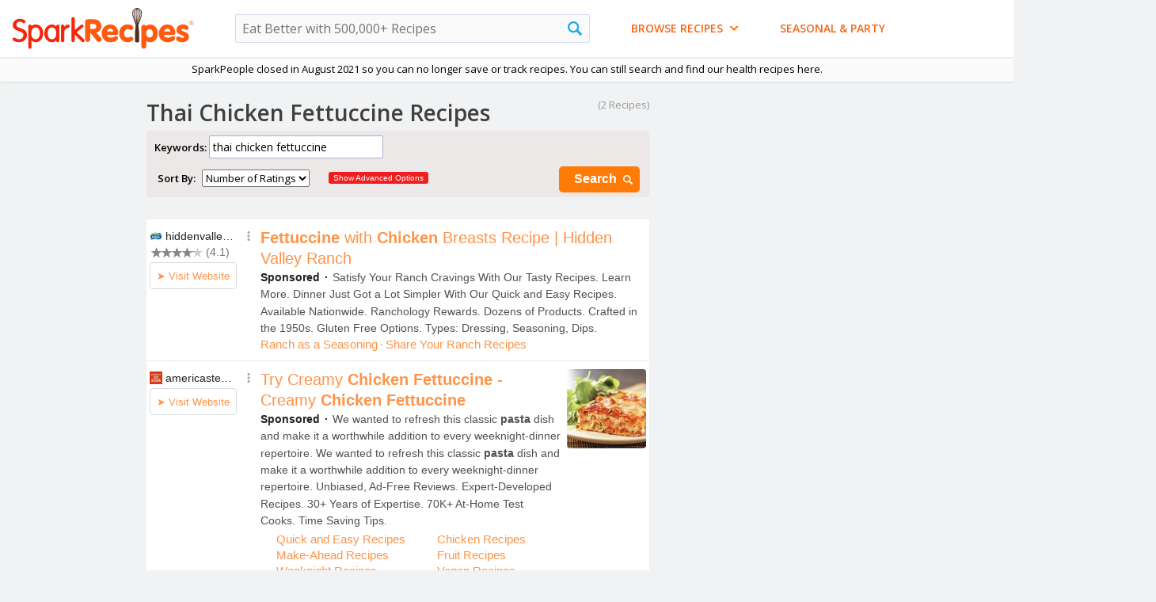

--- FILE ---
content_type: text/html
request_url: https://recipes.sparkpeople.com/great-recipes.asp?food=thai+chicken+fettuccine
body_size: 71673
content:
<html lang="en">
<head>
<meta http-equiv="X-UA-Compatible" content="IE=Edge">
<meta http-equiv="Content-Type" content="text/html; charset=iso-8859-1">
<meta name="viewport" content="width=1000" >
<script type="text/javascript">var _sf_startpt=(new Date()).getTime()</script>
<title>Thai Chicken Fettuccine Recipes | SparkRecipes</title>

	<link rel="canonical" href="https://recipes.sparkpeople.com/great-recipes.asp?food=thai+chicken+fettuccine" />
	
<link href="https://plus.google.com/103600499081913366340" rel="publisher" />
<meta name="description" content="Top thai chicken fettuccine recipes and other great tasting recipes with a healthy slant from SparkRecipes.com.">

<meta name="pinterest-rich-pin" content="true" />

<meta name="verify-v1" content="sxDXq/3i2a7DG7dyUKRh7VTYbEMFU0hq8TjfCCf3N9Y=" >
<meta property="fb:app_id" content="49203228906" /> 
<meta property="og:title" content="Thai Chicken Fettuccine Recipes"/>
<meta property="og:type" content="food"/>
<meta property="og:image" content=""/>

<meta property="og:url" content="https://recipes.sparkpeople.com/great-recipes.asp?food=thai+chicken+fettuccine"/>

<meta property="og:site_name" content="SparkRecipes"/>
<meta property="og:description" content="Top thai chicken fettuccine recipes and other great tasting recipes with a healthy slant from SparkRecipes.com."/>


	<meta name="twitter:card" content="summary">
	
	<meta name="twitter:site" content="@SparkPeople">
	<meta name="twitter:title" content="Thai Chicken Fettuccine Recipes">
	<meta name="twitter:description" content="Top thai chicken fettuccine recipes and other great tasting recipes with a healthy slant from SparkRecipes.com.">
	
		<meta name="twitter:image:src" content="">
	

<link rel="icon" type="image" href="https://www.sparkpeople.com/assets/spsaffiliatelogo.gif">

	<meta name="google-site-verification" content="fTpnCvIWzkknFvWA0yyYkCRH7sijRnhvCH8Py8SFlf0" />
	
<script LANGUAGE="JavaScript" TYPE="text/javascript" src="https://akamai.peopleonehealth.com/e5/rollovers.js" async></script>
<script type="text/javascript"><!--//

function IHGoTo(action)
{
	if (document.forms.navForm)
	{
		document.forms.navForm.action = action;
		document.forms.navForm.submit();
	}
	else if (document.forms.searchform)		//not logged in case -- no navform
	{
		document.forms.searchform.method = 'POST';
		document.forms.searchform.action = action;

		document.forms.searchform.submit();
	}
	else
	{
		location.href = action;
	}
	return false;
}

//--></script>
<script type="text/javascript"><!--//
function NavSearch() {
	if(document.searchform.food.value!='')
		{
			document.searchform.submit();
		}
	return (false);
}
function NavSearchAdvanced() {
	document.searchform.a.value='1';
	document.searchform.submit();
	return (false);
}

//--></script>
<!--sid=SEOWS2-->
<script type="text/javascript">
sfHover = function() {
	var sfEls = document.getElementById("nav").getElementsByTagName("LI");
	for (var i=0; i<sfEls.length; i++) {
		sfEls[i].onmousemove=function() {
			if (this.className.indexOf(" sfhover") == -1) {
				this.className += " sfhover";
			}
		}
		sfEls[i].onmouseout=function() {
			this.className=this.className.replace(new RegExp(" sfhover\\b"), "");
		}
	}
}
function addListener(event, obj, fn) {
    if (obj.addEventListener) {
        obj.addEventListener(event, fn, false);   // modern browsers
    } else {
        obj.attachEvent("on"+event, fn);          // older versions of IE
    }
}
addListener("load", window, sfHover);
</script>

<script>

/*! loadCSS: load a CSS file asynchronously. [c]2016 @scottjehl, Filament Group, Inc. Licensed MIT */
(function(w){
	"use strict";
	/* exported loadCSS */
	var loadCSS = function( href, before, media ){
		// Arguments explained:
		// `href` [REQUIRED] is the URL for your CSS file.
		// `before` [OPTIONAL] is the element the script should use as a reference for injecting our stylesheet <link> before
			// By default, loadCSS attempts to inject the link after the last stylesheet or script in the DOM. However, you might desire a more specific location in your document.
		// `media` [OPTIONAL] is the media type or query of the stylesheet. By default it will be 'all'
		var doc = w.document;
		var ss = doc.createElement( "link" );
		var ref;
		if( before ){
			ref = before;
		}
		else {
			var refs = ( doc.body || doc.getElementsByTagName( "head" )[ 0 ] ).childNodes;
			ref = refs[ refs.length - 1];
		}

		var sheets = doc.styleSheets;
		ss.rel = "stylesheet";
		ss.href = href;
		// temporarily set media to something inapplicable to ensure it'll fetch without blocking render
		ss.media = "only x";

		// wait until body is defined before injecting link. This ensures a non-blocking load in IE11.
		function ready( cb ){
			if( doc.body ){
				return cb();
			}
			setTimeout(function(){
				ready( cb );
			});
		}
		// Inject link
			// Note: the ternary preserves the existing behavior of "before" argument, but we could choose to change the argument to "after" in a later release and standardize on ref.nextSibling for all refs
			// Note: `insertBefore` is used instead of `appendChild`, for safety re: http://www.paulirish.com/2011/surefire-dom-element-insertion/
		ready( function(){
			ref.parentNode.insertBefore( ss, ( before ? ref : ref.nextSibling ) );
		});
		// A method (exposed on return object for external use) that mimics onload by polling document.styleSheets until it includes the new sheet.
		var onloadcssdefined = function( cb ){
			var resolvedHref = ss.href;
			var i = sheets.length;
			while( i-- ){
				if( sheets[ i ].href === resolvedHref ){
					return cb();
				}
			}
			setTimeout(function() {
				onloadcssdefined( cb );
			});
		};

		function loadCB(){
			if( ss.addEventListener ){
				ss.removeEventListener( "load", loadCB );
			}
			ss.media = media || "all";
		}

		// once loaded, set link's media back to `all` so that the stylesheet applies once it loads
		if( ss.addEventListener ){
			ss.addEventListener( "load", loadCB);
		}
		ss.onloadcssdefined = onloadcssdefined;
		onloadcssdefined( loadCB );
		return ss;
	};
	// commonjs
	if( typeof exports !== "undefined" ){
		exports.loadCSS = loadCSS;
	}
	else {
		w.loadCSS = loadCSS;
	}
}( typeof global !== "undefined" ? global : this ));

</script>


	<script>
	loadCSS( "//fonts.googleapis.com/css?family=Yanone+Kaffeesatz:700" );
	loadCSS( "//fonts.googleapis.com/css?family=Open+Sans:400,600" );
	loadCSS( "https://akamai.peopleonehealth.com/e5/style_btns_min.css?21015b" );
	</script>
<style>
FORM {margin:0; padding:0;}
BODY { font-family: 'Open Sans', 'Helvetica Neue', Arial, sans-serif;  background-color:#f1f2f3; text-align:left; margin: 0px; padding: 0px; font-size: 13px; font-family: 'Open Sans', 'Helvetica Neue', Arial, sans-serif;  }
body,td, div, p {font-size: 13px; font-family: 'Open Sans', 'Helvetica Neue', Arial, sans-serif; }
IMG {border:0;vertical-align:bottom; }

a{color:#FF6600;}
a:hover { color:#F4C92D; text-decoration:none;}
a:visited {color:#EB5A00;}

INPUT,SELECT,OPTION,TEXTAREA{font-family: 'Open Sans', 'Helvetica Neue', Arial, sans-serif; }

H1 {font-size:28px; font-family: 'Open Sans', 'Helvetica Neue', Arial, sans-serif; color:#3F3F3F; margin:0px 0px 2px 0px; padding:0px 0px 0px 0px; font-weight:600; background-color:none; position:relative}
H1 SPAN {font-size:16px; font-family: 'Open Sans', 'Helvetica Neue', Arial, sans-serif;  color:#666;  font-weight:normal; letter-spacing:0;}

H2 {font-size:21px; font-family: 'Open Sans', Arial, sans-serif; font-weight:400;  color:#666;  margin:0 0 6px 0; padding:0 0 3px 0;}
H3 {font-size:18px; font-family: 'Open Sans', Arial, sans-serif;  color:#ff7b08; font-weight:600;  margin:0 0 0px 0; padding:0 0 0px 0;}
H3 SPAN {color:#999999; font-size:15px; font-weight:normal; letter-spacing:0;}
H4 {font-size:16px;  color:#000000; margin: 0px; padding:0px; font-weight:600;}

.hcolor1 {color:#32D64F;}
.hcolor2 {color:#F90077;}
.hcolor3 {color:#EB5A00;}
.hcolor4 {color:#579BC8;}
.hcolor5 {color:#009F9F;}
.hcolor6 {color:#EA1120;}
.hcolor7 {color:#5C4941;}

#br6 {height:6px; font-size:6px;}

#site_center_w {text-align:center;}
#site_center3 { width:1460px; position:relative; text-align:left; margin-left:auto; margin-right:auto;}
#site_center2 { text-align:left;  padding:0px 0 20px 0; margin-left:160px; margin-right:300px; position:relative; }

#nav5_ad_bg {background-color:#EEEBE9; position:relative; height:103px; border-bottom:1px solid #E8E8FD;}
#spr_ad { position:absolute; left:10px; top:6px; z-index:2;}
#spr_ad_bg { width:728px; height:90px;  background-color:white;  z-index:2;}

#nav5_ad_bg_flex { position:relative;  text-align:left; width:1000px; min-height:90px;}
#spr_ad_flex {  padding-top:10px; padding-bottom:0px; margin-left:15px; margin-right:auto; margin-bottom:10px; text-align:left;  z-index: 1000000; min-height:90px;  position:relative; display:inline-block; }
#spr_ad_flex IFRAME, #spr_ad_flex IMG, #spr_ad_flex DIV {z-index: 1000000; display:inline-block; }
#gpt728x90 { z-index: 1000000; display:inline-block; min-height:90px; }

#nav_sp_w {background-color:#F8F7F7; position:absolute; right:15px; top:10px; width:233px; border-radius:4px; z-index:1;}
#nav_sp {padding:10px 10px 10px 10px; text-align:center; color:#CCCCCC;  z-index:1;}
#nav_sp A {color:#6384bd; text-decoration:none;}
#nav_sp A:hover {color:#7E8DF1;}
#nav_sp P {margin:0; padding:0; color:#333;}

.nav_sp_logo {width:150px; margin-top:6px; margin-bottom:6px; }


#nav5_top_bg { position:relative; background-color:#FAFAFA; box-shadow:0px 0px 3px rgba(0,0,0,.2); z-index:5000999;}
#nav5_logo_w { background-color:#FFFFFF;  box-shadow:0px 0px 3px rgba(0,0,0,.2); z-index:5001999;}
#nav5_width_limit {  position:relative; margin-left:auto; margin-right:auto; display:flex; flex-wrap:wrap;}
.nav5_logo {/*position:absolute; top:10px; left:2.5%;*/ width:230px; margin:10px auto 10px 15px; }
.nav5_tagline {position:absolute; top:40px; left:180px; width:200px; display:none;}
.nav5_cookbook {position:absolute; top:25px; right:35px;}


#nav_search_w {  /*position:absolute; top:17px; left:50%; margin-left:-12%;*/ width:35%; margin:auto 2em auto 4em;}
#nav_search { position:relative;}
.nav_search_input1 { background-color:#fafafa; font-weight:normal; width:100%;
border:1px solid #D3DBEF; font-size:16px; padding:1px 30px 1px 8px; line-height:32px; height:36px; border-radius:2px;}

.nav_search_a {}
.nav_search_img {width:18px; position:absolute; right:10px; top:9px;}


#nav_social {position:absolute; right:2.5%; top:22px; width:auto;}
#nav_social A {margin-left:8px;}

a.nav_facebook {background:url(https://akamai.peopleonehealth.com/e5/assets/resource/facebook_color.svg) no-repeat; background-size:22px; width:30px; height:30px; display:inline-block;}
a.nav_facebook:hover {filter: alpha(opacity=80); opacity: 0.80; -moz-opacity:0.80;}

a.nav_pinterest {background:url(https://akamai.peopleonehealth.com/e5/assets/resource/pinterest_color.svg) no-repeat; background-size:22px; width:30px; height:30px; display:inline-block;}
a.nav_pinterest:hover {filter: alpha(opacity=80); opacity: 0.80; -moz-opacity:0.80;}

a.nav_twitter {background:url(https://akamai.peopleonehealth.com/e5/assets/resource/twitter_color.svg) no-repeat; background-size:22px; width:30px; height:30px; display:inline-block;}
a.nav_twitter:hover {filter: alpha(opacity=80); opacity: 0.80; -moz-opacity:0.80;}

a.nav_google { background-position:-96px 0px; width:32px; height:30px; display:inline-block;}
a.nav_google:hover {filter: alpha(opacity=80); opacity: 0.80; -moz-opacity:0.80;}

a.nav_instagram {background:url(https://akamai.peopleonehealth.com/e5/assets/resource/instagram.svg) no-repeat; background-size:22px; width:32px; height:30px; display:inline-block;}
a.nav_instagram:hover {filter: alpha(opacity=80); opacity: 0.80; -moz-opacity:0.80;}

a.nav_apps {background:url(https://akamai.peopleonehealth.com/e5/assets/resource/nav_apps.svg) no-repeat;  width:50px; height:30px; display:inline-block;}
a.nav_apps:hover {filter: alpha(opacity=80); opacity: 0.80; -moz-opacity:0.80;}

.offscreen {position:absolute; left:-999em;}


a.nav_banner1 { display:none;}
a.nav_banner1:hover {filter: alpha(opacity=80); opacity: 0.80; -moz-opacity:0.80;}

#spr_nav_tab_bg {height:0px; }

#site_btm { height:25px; width:1010px; clear:both;}

#spr_footer_w { text-align:center; position:relative; width:1000px; margin:auto; }
#spr_footer { text-align:center; padding:10px 30px 20px 30px; font:11px Trebuchet MS, Arial; color:#909090;}
#spr_footer .links2 A{font-size:11px; color:#909090; text-decoration:none; }
#spr_footer .links2 A:hover{font-size:11px; color:#22a7ee; text-decoration:none; }
#spr_footer .links A{font-size:14px; color:#909090; text-decoration:none; }
#spr_footer .links A:hover{font-size:14px; color:#22a7ee; text-decoration:none; }


#main_wrapper {width:655px;  position:relative; float:left; margin:10px 15px 15px 15px; background-color:white; border:1px solid #B6BBE6; box-shadow:0px 0px 6px #ccc; border-radius:4px;   }

#main_wrapper2 {width:970px;  position:relative;  margin:10px 15px 5px 15px; background-color:white; border:1px solid #B6BBE6; box-shadow:0px 0px 6px #ccc; border-radius:4px;  }


#main_wrapper3 {width:655px;  position:relative; float:left; margin:10px 15px 15px 15px; background-color:#f1f2f3; }

#main_wrapper4 {width:970px;  position:relative;  margin:0px 15px 5px 15px;  }

.main_box {background-color:white; border:1px solid #B6BBE6; box-shadow:0px 0px 6px #ccc; border-radius:4px; padding:12px 12px 12px 12px; position:relative; margin-bottom:12px; }


.main_box2 {background-color:#E8E3DD;  border-radius:4px; padding:10px; position:relative; margin-bottom:12px;}

#right_wrapper {width:300px; position:relative; float:left; margin-top:10px;}
#left {padding:12px 0px 0px 0px;}
#main {  padding:12px 12px 15px 15px; position:relative;}
#right {margin:0px 0px 12px 0px; position:relative;  background-color:white; border: 1px solid #D7D7F9; padding:12px 12px 12px 12px; border-radius:4px;}
#right2 {margin:0px 0px 12px 0px; position:relative;}

#main UL { margin:0px; padding:0px; padding-top:6px;}
#main3 {  padding:10px; position:relative;}
#main4 {  padding:0px 12px 15px 12px; position:relative;}

#ad_hide_for_menu {width:300px; height:250px; z-index: 1000000;}
#ad_hide_for_menu2 {width:300px; height:250px; z-index: 1000000;}
#ad_300x250 {width:300px; margin:0px 0px 12px 0px; z-index: 1000000; }
#house_ad_300x250 {width:300px; margin:12px 0px 12px 0px; z-index: 1000000; }
#ad300x250 {width:300px; margin:0px 0px 12px 0px; z-index: 1000000;}
#ad300x600 {width:300px; margin:0px 0px 12px 0px; z-index: 1000000; }
#housead300x250 {width:300px; margin:0px 0px 12px 0px; z-index: 1000000;}

.login_bg { background-color:white; border:1px solid #e5e5e5; padding:15px; border-radius:5px;}
.login_bg SPAN {font-size:12px; color:#999999;}
.login_bg H3 {font-size:16px; color:#ff7b08;}
.login_border { width:auto; float:right; margin-left:15px;}
.login_bg UL {margin:0; padding:0px;}
.login_bg UL LI {margin:0; padding:0px; list-style:none; background: url(https://akamai.peopleonehealth.com/e5/images/bro_bullet_bg2.svg) 0 -3px no-repeat; padding-top:2px; padding-bottom:2px; padding-left:20px; color:#FF6600;}
.noBullet {list-style:none; background:none;}

.login_bg2 {background-color:white; border:1px solid #e5e5e5; padding:15px; border-radius:5px;}
.login_border2 {}

.login_bg LI.noBullet { background:none; width:200px;  list-style:none; padding: 4px 10px 4px 10px;}


#paging {background-color:white; border-top:1px solid #F2C260; border-bottom:1px solid #F2C260; padding:9px 6px 11px 15px;}
#page_num {margin:6px 0px 4px 0px; padding:0px;}
#page_num A{padding: 3px 9px 3px 9px; font-size:13px; color:white;  background-color:#ff7b08; border:1px solid; border-color:#F4C92D;  text-decoration:none;  font-weight:600;}
#page_num A:hover{padding: 3px 9px 3px 9px; font-size:13px; color:white; background-color:#FAA139; border:1px solid; border-color:#FF6600; text-decoration:none; font-weight:600; }
#page_num a.next_page  {padding: 3px 9px 3px 9px; font-size:13px; color:white; background-color:#ff7b08; border:1px solid; border-color:#F4C92D; text-decoration:none; font-weight:600;}
#page_num a.next_page:hover{padding: 3px 9px 3px 9px; font-size:13px; color:white; background-color:#FAA139; border:1px solid;  border-color:#FF6600; text-decoration:none; font-weight:600; }
#page_btns {margin:6px 0px 4px 0px;}
#page_btns A {padding: 3px 9px 3px 9px; font-size:13px; color:white; background-color:#ff7b08; border:1px solid; border-color:#F4C92D; text-decoration:none; font-weight:600;}
#page_btns A:hover{padding: 3px 9px 3px 9px; font-size:13px; color:white; background-color:#FAA139; border:1px solid; border-color:#FF6600; text-decoration:none; font-weight:600; }


.submited_by { font-size:13px; color:#94a531; }
.submited_by A{ font-size:13px; color:#848429; text-decoration:underline; text-transform:capitalize; text-transform:uppercase;}
.submited_by A:hover { font-size:13px;  color:#F4C92D; text-decoration:none; text-transform:capitalize; text-transform:uppercase; }



#signup_w {position:absolute; left:760px; top:10px; width:207px; height:92px; }
#signup {padding:8px; font-weight:600; font-size:10px; color:#94a531;}
#signup H5 {margin:0px 0 2px 0; font-size:13px; color:#006600;}
#signup_input {position:relative; left:0;width:110px; font-family:"Trebuchet MS", Arial; font-size:13px; border:2px solid #FFBD57; padding:2px; color:#006600; font-weight:600;}
#signup_btn {float:right; margin:0 0 0 0px;}

#flashcontent {left:0px; position:absolute; z-index:99;}

/* Styles for Menu Items */
#nav_w {width:100%; z-index:5000999; font-size:13px;  text-align:center; padding:0.5em 0; }
#nav {font-size:13px; padding:0; margin:auto 2em; list-style:none; text-align:center; z-index:5000999; max-width:1000px; /*margin-left:auto; margin-right:auto; */}
#nav ul {padding:0; margin:0; list-style:none; text-align:left;}
#nav ul ul{padding:0; margin:0; list-style:none; text-align:left;}
#nav a {display:block;}
#nav LI {/*width:24%;*/}
#nav LI.n0 {float:left;}
#nav LI.n1 {float:left;}
#nav LI.n2 {float:left; margin-left:4em;}
#nav LI.n3 {float:left;}
#nav LI.n4 {float:left;}
#nav LI.n5 {float:left;}
#nav LI.n6 {float:left;}

#nav li ul {position:absolute; left: -9999px; z-index:5000999; }
#nav li ul ul{position:absolute; left: -9999px; z-index:5000999; }
#nav li:hover ul ul, #nav li.sfhover ul ul {left: -9999em;}
#nav li:hover ul, #nav li li:hover ul, #nav li.sfhover ul, #nav li li.sfhover ul { left: auto;}

/*drop shadow on nav does not work in IE*/
#nav LI UL { margin-left:3px; -moz-box-shadow: 3px 3px 8px rgba(0,0,0,.2); -webkit-box-shadow: 3px 3px 8px rgba(0,0,0,.2); box-shadow: 3px 3px 8px  rgba(0,0,0,.2); border-radius:4px;}

/* FIRST LEVEL A TAG AND FIXES - Padding keeps text from the left side of the nav*/
#nav UL LI a {margin:0; padding: 6px 0 6px 10px; width:93%; background-color:#fff; border: 1px solid #FFBD57; border-bottom:1px solid #E5E5E5; font-weight:600; color:#CE4D06; text-decoration: none; border-top:0px;}
#nav UL LI a:hover { margin:0; padding: 6px 0 6px 10px; width:93%; background-color:#f5f5fe; border: 1px solid #FFBD57; border-bottom:1px solid #E5E5E5;  font-weight:600; color:#333; text-decoration: none; border-top:0px;  }

HTML>BODY #nav UL LI a {  width:199px; }
HTML>BODY #nav UL LI a:hover {width:199px; }


/* SECOND LEVEL A TAG AND FIXES */
#nav UL UL LI A{margin:0; padding: 6px 10px 6px 10px; width:219px; font-weight:600; color:#CE4D06;  text-decoration: none; border-top:0px; text-transform:Capitalize; }
#nav UL UL LI A:hover{margin:0; padding: 6px 10px 6px 10px; width:219px; font-weight:600; color:#333; /*color:#F86513;*/ text-decoration: none; border-top:0px; }
#nav UL UL{margin:-31px 0 0 199px; padding:0;}

#ns_browse LI UL LI a  {width:234px;}
#ns_browse LI UL LI a:hover {width:234px;}
HTML>BODY #ns_browse LI UL LI a  {width:224px;}
HTML>BODY #ns_browse LI UL LI a:hover {width:224px;}


.first_level {display:inline;}

.nav_first_item {border-top-left-radius:4px; border-top-right-radius:4px; -moz-border-radius-topright:6px; -moz-border-radius-topleft:6px; -webkit-border-top-left-radius:4px; -webkit-border-top-right-radius:4px;}
.nav_last_item {border-bottom-left-radius:4px; border-bottom-right-radius:4px; -moz-border-radius-bottomright:6px; -moz-border-radius-bottomleft:6px; -webkit-border-bottom-left-radius:4px; -webkit-border-bottom-right-radius:4px;}

.input_style1 { border:1px solid #A8B0D5; box-shadow: inset 2px 3px 7px #ccc; font-size:13px; padding:3px;}
.red12 {color:#ef4a4a; font-size:12px;}
.black11 {font-size:11px;}

.nav_arrow_orange {width:12px; border:0; margin-bottom:6px; display:inline-block; margin-left:4px;}


#nav6_w { position:absolute; left:360px; top:65px;}

a.nav6_btn {color:#F86514; font-family: 'Open Sans', 'Helvetica Neue', Arial, sans-serif;  font-size:14px; font-weight:600;  padding-top:8px;  padding-bottom:8px; text-decoration:none; text-transform:uppercase;}
a.nav6_btn:hover { color:#333;}


/*ALL PAGE STYLES*/

a.orange10 {font-size:11px;}
.black13B {font-weight:600; font-size:15px;}

.gray10 {color:#999999; font-size:11px;}
.gray11 {color:#999999; font-size:12px;}
.gray12 {color:#999999; font-size:13px;}
.black12 {font-size:13px;}

.nav_pos_ad { display:inline-block; position:absolute; top:35px; right:35px; }



.star {background-image:url(https://akamai.peopleonehealth.com/e5/images/star.svg); background-size:contain; background-repeat:no-repeat; width:17px; height:17px; display:inline-block; vertical-align:middle; }
.star_half {background-image:url(https://akamai.peopleonehealth.com/e5/images/star_half.svg); background-size:contain; background-repeat:no-repeat; width:17px; height:17px; display:inline-block; vertical-align:middle;}
.star_blank {background-image:url(https://akamai.peopleonehealth.com/e5/images/star_blank.svg); background-size:contain; background-repeat:no-repeat; width:17px; height:17px; display:inline-block; vertical-align:middle; }

#reviews_desktop TABLE {}
#reviews_desktop .star { width:100%; height:auto; background:none;}
#reviews_desktop .star_verbal {width:30%; margin:0 auto;}
#verbal {width:40%; display:block; text-align:center; font-size:.9em; font-weight:400; color:#FF7B08;}
            
            
#page_top_w {width:1000px;}

.comment-big  EM{position:absolute; right:8px; top:11px; width:12px; height:12px; display:block; background:url(https://akamai.peopleonehealth.com/e5/images/btn_comment_big.svg) no-repeat;}
.search-big  EM{position:absolute; right:6px; top:11px; width:15px; height:15px; display:block; background:url(https://akamai.peopleonehealth.com/e5/assets/resource/search_white.svg) no-repeat; background-size:12px; }
.search-big-white  EM{position:absolute; right:6px; top:8px; width:12px; height:12px; display:block; background:url(https://akamai.peopleonehealth.com/e5/assets/resource/search_white.svg) no-repeat; background-size:12px;}
.comment-big,.search-big,.search-big-white {padding-right: 1.8em !important;}

/*hack for bottom 1050x300 ad added in dynamically*/
#site_center_w > .FIOnDemandWrapper {margin-left:-130px !important;}

#today_left160x600 {position:absolute; top:620px; left:-160px; width:160px; text-align:right; margin:auto;}
#today_right160x600 {position:absolute; top: 620px; left:995px; max-width:300px;}
#today_left_align { position:relative;   text-align:right; margin:auto; width:160px;}
#today_left_fixed { text-align:right; margin:auto; width:160px;}
#today_right_fixed { text-align:left; margin:auto; }

#today_left160x6002 {position:absolute; top:10px; left:-160px; width:160px; text-align:right; margin:auto;}
#today_right160x6002 {position:absolute; top: 10px; left:995px; max-width:300px;}
#today_left_align2 { position:relative;   text-align:right; margin:auto; width:160px;}
#today_left_fixed2 { text-align:right; margin:auto; width:160px;}
#today_right_fixed2 { text-align:left; margin:auto; }

#today_left_fixed.stick { position: fixed; top:10px;}
#today_right_fixed.stick { position: fixed; top:10px;}
#gpt160x600Right.stick { position: fixed; top:10px;}

#gpt160x600 {text-align:right; margin:auto; width:160px; z-index:1000000;}
#gpt160x6002 {text-align:right; margin:auto; width:160px; z-index:1000000;}
	
.gen_table {display:table; width:100%; border:0;}
.gen_tr {display:table-row;}
.gen_td {display:table-cell;}

.offscreen {left:-999em; position:absolute;}	
            
        /* iPad [portrait + landscape] */
        @media only screen and (min-device-width: 768px) and (max-device-width: 1024px) {
        	/*we don't show the left and right ads on ipad so we need to remove the space*/
        	#site_center2 {margin-left:0 !important; margin-right:0 !important;}
            #site_center3 {width:100% !important;}
            #today_left160x600 {display:none !important;}
        	#today_right160x600 {display:none !important;}
            #today_left160x6002 {display:none !important;}
        	#today_right160x6002 {display:none !important;}
            #nav_search_w {  width: 30%;}
        }
</style>
<script type="text/javascript" src="https://ajax.googleapis.com/ajax/libs/jquery/1.6.4/jquery.min.js"></script>
<script type="text/javascript" src="https://ajax.googleapis.com/ajax/libs/jqueryui/1.8.16/jquery-ui.min.js" async></script>
<script async='async' src='https://securepubads.g.doubleclick.net/tag/js/gpt.js'></script>
<script>
!function(a9,a,p,s,t,A,g){if(a[a9])return;function q(c,r){a[a9]._Q.push([c,r])}a[a9]={init:function(){q("i",arguments)},fetchBids:function(){q("f",arguments)},setDisplayBids:function(){},targetingKeys:function(){return[]},_Q:[]};A=p.createElement(s);A.async=!0;A.src=t;g=p.getElementsByTagName(s)[0];g.parentNode.insertBefore(A,g)}("apstag",window,document,"script","//c.amazon-adsystem.com/aax2/apstag.js");
</script>
<script>
    var googletag = googletag || {};
    googletag.cmd = googletag.cmd || [];
</script>
<script type='text/javascript'>
googletag.cmd.push(function() {
var adslot3 = googletag.defineSlot('/6635/sparkrecipes.com/generalwellness/nutrition/gpt300Top', [[300,250],[300,600]], 'gpt300Top')
adslot3.addService(googletag.pubads());
var adslot4 = googletag.defineSlot('/6635/sparkrecipes.com/generalwellness/nutrition/gpt300Bottom', [[300,250]], 'gpt300Bottom')
adslot4.addService(googletag.pubads());
adslot4.setTargeting("pos", ["bottom"]);
googletag.pubads().setTargeting("gpt","y");
googletag.pubads().setTargeting("wl","y");
googletag.pubads().setTargeting("usr_src","cli");
googletag.pubads().setTargeting("searchterm","thai_chicken_fettuccine");
googletag.pubads().setTargeting("ugc","5");
googletag.pubads().disableInitialLoad();
googletag.pubads().enableSingleRequest();
googletag.enableServices();
});
</script>
  <script>
    var TIMEOUT = '1250';
    //set APS config
    apstag.init({
        pubID: '3473',
        adServer: 'googletag'
    });

    //Define apstag slots
    var apstagSlots = [{
      slotID: 'gpt300Top',
      slotName: '/6635/sparkrecipes.com/generalwellness/nutrition/gpt300Top',
      sizes: [[300,250],[300,600]]
    },{
      slotID: 'gpt300Bottom',
      slotName: '/6635/sparkrecipes.com/generalwellness/nutrition/gpt300Bottom',
      sizes:[[300,250]]
    }];
  </script>
  <script>
  function fetchHeaderBids(apstagSlots, TIMEOUT) {
 // TODO 1
    var bidders = ['a9'];

    // create a requestManager to keep track of bidder state to determine when to send ad server
    // request and what apstagSlots to request from the ad server
    var requestManager = {
        adserverRequestSent: false,
        apstagSlots: apstagSlots,
    };

    //loop through bidder array and add the bidders to the request manager:
    bidders.forEach(function(bidder) {
        requestManager[bidder] = false;
    })

    // return true if all bidders have returned
    function allBiddersBack() {
        var allBiddersBack = bidders
            // get the booleans from the object
            .map(function(bidder) {
                return requestManager[bidder];
            })
            // get rid of false values - indicates that the bidder has responded
            .filter(Boolean)
            // if length is equal to bidders, all bidders are back
            .length === bidders.length;
        return allBiddersBack;
    }

    // handler for header bidder responses
    function headerBidderBack(bidder) {
        // return early if request to adserver is already sent
        if (requestManager.adserverRequestSent === true) {
            return;
        }
        // set the bidder targeting and flip bidder back flag
        if (bidder === 'a9') {
            requestManager.a9 = true;
        }

        // if all bidders are back, send the request to the ad server
        if (allBiddersBack()) {
            sendAdserverRequest();
        }
    }

    // actually get ads from DFP
    function sendAdserverRequest() {

        // return early if request already sent
        if (requestManager.adserverRequestSent === true) {
            return;
        }

        // flip the boolean that keeps track of whether the adserver request was sent
        requestManager.adserverRequestSent = true;

        // make ad request to DFP
        googletag.cmd.push(function() {
            apstag.setDisplayBids();
            googletag.pubads().refresh();
        });
    }

    function requestBids(apstagSlots, bidTimeout) {
        // fetch apstag bids, set bid targting, then call headerBidderBack
        // to get the ads for the first time
        apstag.fetchBids({
            slots: apstagSlots,
            timeout: bidTimeout
        }, function(bids) {
            headerBidderBack('a9');
        });
}

requestBids(apstagSlots, TIMEOUT)
    // set timeout to send request to call sendAdserverRequest() after timeout 
    // if all bidders haven't returned before then
window.setTimeout(function() {
    sendAdserverRequest();
}, TIMEOUT);
};

//start header bidding auction
fetchHeaderBids(apstagSlots, TIMEOUT);
</script>

</head>
<body>
<script type="text/javascript">
function SetCookie(cookieName,cookieValue,nDays) {
 var today = new Date();
 var expire = new Date();
 if (nDays==null || nDays==0) nDays=1;
 expire.setTime(today.getTime() + 3600000*24*nDays);
 document.cookie = cookieName+"="+escape(cookieValue)
                 + ";expires="+expire.toGMTString();
}

function ReadCookie(cookieName) {
 var theCookie=" "+document.cookie;
 var ind=theCookie.indexOf(" "+cookieName+"=");
 if (ind==-1) ind=theCookie.indexOf(";"+cookieName+"=");
 if (ind==-1 || cookieName=="") return "";
 var ind1=theCookie.indexOf(";",ind+1);
 if (ind1==-1) ind1=theCookie.length; 
 return unescape(theCookie.substring(ind+cookieName.length+2,ind1));
}
</script>
            
<div id="site_center_w">

<header><nav>
    
<div id="nav5_top_bg">
<div id="nav5_logo_w">
<div id="nav5_width_limit">
<a href="/home.asp"><img src="https://akamai.peopleonehealth.com/e5/assets/resource/sparkrecipes_logo.svg" alt="SparkRecipes: Free Recipes From SparkPeople.com" nopin="nopin" class="nav5_logo"/></a>

		
            
            <div id="nav_search_w">
            <form name="searchform" method="get" action="/recipes.asp">
                <div id="nav_search">
                	<label for="nav5_search" class="offscreen">Search Sparkrecipes</label>
                    <input name="food" type="text" value="" id="nav5_search" maxlength="200" class="nav_search_input1" placeholder="Eat Better with 500,000+ Recipes"><a href="javascript:void(0);" onClick="NavSearch();" id="nav_search_a"><img src="https://akamai.peopleonehealth.com/e5/images/recipes_search_nav.svg" class="nav_search_img" alt="search"></a>
                	
                </div>
                <input type="hidden" name="a" value="">
            </form>	
            </div>	
<!--
<div id="nav_social">
<a target="_blank" class="nav_facebook" href="https://www.facebook.com/SparkRecipes"><span class="offscreen">facebook</span></a>
<a target="_blank" class="nav_pinterest" href="http://pinterest.com/sparkpeople/"><span class="offscreen">pinterest</span></a>
<a target="_blank" class="nav_twitter" href="https://twitter.com/sparkpeople"><span class="offscreen">twitter</span></a>
</div>
-->
<ul id="nav">
<li class="n1">


<a href="/browse-recipes.asp" class="nav6_btn">

<span>Browse Recipes</span> <img src="https://akamai.peopleonehealth.com/e5/assets/resource/nav_orange_arrow_down.svg" class="nav_arrow_orange" alt="">
</a>


	  
	  <ul id="ns_browse">
      <li class="first_level"><a class="nav_first_item" href="/browse-results.asp?c0=true">What's Popular</a>
	  		<ul>
				
				<!--
				<li><a href="/cookbooks-browse.asp">Recipe Collections</a></li>
				<li><a class="nav_last_item" href="/food-and-cooking.asp">Food &amp; Cooking Articles</a></li>
				-->
			</ul>
	  </li>
	  <li class="first_level">
			
            	<a href="/recipes.asp?food=&a=1">
            
            Category</a>
	  		<ul>
				  <li><a class="nav_first_item" href="/browse-results.asp?category=Poultry">Poultry</a></li>
				  <li><a href="/browse-results.asp?category=Beef/Pork">Beef&nbsp;/&nbsp;Pork</a></li>
				  <li><a href="/browse-results.asp?category=Fish">Fish</a></li>
				  <li><a href="/browse-results.asp?category=Vegetarian+Meals">Vegetarian</a></li>
				  <li><a href="/browse-results.asp?category=Desserts">Desserts</a></li>
				  <li><a href="/browse-results.asp?category=Side+Items">Side Items</a></li>
				  <li><a href="/browse-results.asp?category=Snacks">Snacks</a></li>
				  <li><a class="nav_last_item" href="/browse-results.asp?category=Appetizers">Appetizers / Soups / Salads</a></li>
			</ul>
	  </li>
	  <li class="first_level">
      		
      			<a href="/recipes.asp?food=&a=1">
      		
            	Cuisine</a>
	  		<ul>
				  <li><a class="nav_first_item" href="/browse-results.asp?category=Asian">Asian</a></li>
				  <li><a href="/browse-results.asp?category=Italian">Italian</a></li>
				  <li><a href="/browse-results.asp?category=Mexican">Mexican</a></li>
				  <li><a href="/browse-results.asp?category=French">French</a></li>
				  <li><a href="/browse-results.asp?category=German">German</a></li>
				  <li><a href="/browse-results.asp?category=Indian">Indian</a></li>
				  <li><a class="nav_last_item" href="/browse-results.asp?category=Spanish">Spanish</a></li>
			</ul>
	  </li>
	  <li class="first_level">
           	
      			<a href="/recipes.asp?food=&a=1">
			
            Course</a>
	  		<ul>
				<li><a class="nav_first_item" href="/browse-results.asp?category=Breakfast">Breakfast</a></li>
				<li><a href="/browse-results.asp?category=Lunch">Lunch</a></li>
				<li><a href="/browse-results.asp?category=Dinner">Dinner</a></li>
				<li><a href="/browse-results.asp?category=Dessert">Dessert</a></li>
				<li><a href="/browse-results.asp?category=Side+Dish">Side Dish</a></li>
				<li><a href="/browse-results.asp?category=Snack">Snack</a></li>
				<li><a href="/browse-results.asp?category=Drink">Drink</a></li>
				<li><a href="/browse-results.asp?category=Sandwich">Sandwich</a></li>
				<li><a href="/browse-results.asp?category=Soup">Soup</a></li>
				<li><a class="nav_last_item" href="/browse-results.asp?category=Salad">Salad</a></li>
			</ul>
	  </li>
	  <li class="first_level">
            
      			<a href="/recipes.asp?food=&a=1">
            
            Occasion</a>
	  		<ul>
				<li><a class="nav_first_item" href="/browse-results.asp?category=Slow+Cooker">Slow Cooker</a></li>
				<li><a href="/browse-results.asp?category=Brunch">Brunch</a></li>
				<li><a href="/browse-results.asp?category=Party">Party</a></li>
				<li><a href="/browse-results.asp?category=Thanksgiving">Thanksgiving</a></li>
				<li><a href="/browse-results.asp?category=Christmas">Christmas</a></li>
				<li><a href="/browse-results.asp?category=Cookout">Cookout</a></li>
				<li><a href="/browse-results.asp?category=Kids">Kids</a></li>
				<li><a href="/browse-results.asp?category=Birthday">Birthday</a></li>
				<li><a class="nav_last_item" href="/browse-results.asp?category=Picnic">Picnic</a></li>

			</ul>
	  </li>
	 	<li class="first_level">
            
        		<a href="/recipes.asp?food=&a=1">
            
            	Dietary Needs</a>
	  		<ul>
				<li><a class="nav_first_item" href="/browse-results.asp?category=Vegetarian">Vegetarian</a></li>
				<li><a href="/browse-results.asp?category=Vegan">Vegan</a></li>
				<li><a href="/browse-results.asp?category=Lactose+Free">Lactose Free</a></li>
				<li><a href="/browse-results.asp?category=Gluten+Free">Gluten Free</a></li>
				<li><a href="/browse-results.asp?category=Low+Fat">Low Fat</a></li>
				<li><a href="/browse-results.asp?category=Low+Carb">Low Carb</a></li>
				<li><a class="nav_last_item" href="/browse-results.asp?category=Sugar+Free">Sugar Free</a></li>
			</ul>
	  </li>
	  <li class="first_level">
           	
      			<a href="/recipes.asp?food=&a=1">
            
            	Time to Make</a>
	  		<ul>
				<li><a class="nav_first_item" href="/recipes.asp?food=&anyall=ALL&c1=0&c2=0&c3=0&c4=0&c5=0&calories=0&prep_time=0&total_time=15&sort=number_of_ratings">&lt; 15 minutes</a></li>
				<li><a href="/recipes.asp?food=&anyall=ALL&c1=0&c2=0&c3=0&c4=0&c5=0&calories=0&prep_time=0&total_time=30&sort=number_of_ratings">&lt; 30 minutes</a></li>
				<li><a href="/recipes.asp?food=&anyall=ALL&c1=0&c2=0&c3=0&c4=0&c5=0&calories=0&prep_time=0&total_time=45&sort=number_of_ratings">&lt; 45 minutes</a></li>
				<li><a class="nav_last_item" href="/recipes.asp?food=&anyall=ALL&c1=0&c2=0&c3=0&c4=0&c5=0&calories=0&prep_time=0&total_time=60&sort=number_of_ratings">&lt; 1 hour</a></li>

			</ul>
	  </li>
	  <li class="first_level">
		
      			<a onClick="">
            
            	Recent Searches</a>
			<ul>
			<li><a class="nav_first_item" href="/great-recipes.asp?food=vichyssoise+carrot">vichyssoise carrot</a></li><li><a href="/great-recipes.asp?food=chicken+wild+rice+soup">chicken wild rice soup</a></li><li><a href="/great-recipes.asp?food=no+effort+italian+chicken">no effort italian chicken</a></li><li><a href="/great-recipes.asp?food=red+cabbage">red cabbage</a></li><li><a href="/great-recipes.asp?food=vegan+loaf+bread">vegan loaf bread</a></li><li><a href="/great-recipes.asp?food=no+sugar+recipes">no sugar recipes</a></li><li><a href="/great-recipes.asp?food=3+chicken+breasts">3 chicken breasts</a></li><li><a href="/great-recipes.asp?food=banana+chocolate+chip+bread+pudding">banana chocolate chip bread pudding</a></li><li><a href="/great-recipes.asp?food=creamy+curry+sauce">creamy curry sauce</a></li><li><a href="/great-recipes.asp?food=easy+turkey+stroganoff">easy turkey stroganoff</a></li><li><a href="/great-recipes.asp?food=portebello+mushroom">portebello mushroom</a></li><li><a href="/great-recipes.asp?food=grilled+apple+pie">grilled apple pie</a></li><li><a href="/great-recipes.asp?food=quinoa+stuffed+peppers">quinoa stuffed peppers</a></li><li><a href="/great-recipes.asp?food=steam+spinach">steam spinach</a></li><li><a class="nav_last_item" href="/great-recipes.asp?food=judi+thai+meatballs">judi thai meatballs</a></li>
		</ul>
	  </li>

	  </ul>
</li>
<li class="n2">
<a href="/seasonal-and-party.asp" class="nav6_btn">
<span>Seasonal &amp; Party</span></a>
</li>


</ul>
<div style="clear:left;"></div>
</div><!--nav5_width_limit-->
</div><!--end nav5_logo_w-->

<div id="nav_w">
SparkPeople closed in August 2021 so you can no longer save or track recipes. You can still search and find our health recipes here.

</div><!--nav_w-->
</div><!--end nav5_top_bg-->
</nav></header>
<div id="site_center3">
<main>




<div style="clear:left;"></div>
		

    
<div id="site_center2">
		<div id="nav_banner_w"><a href="curated.asp?curated=&t=" class="nav_banner1"><img src="" alt="house ad" /></a></div>
        

	<style>
	#modify_search_b {  display: none;}

	H1 SPAN { position:absolute; right:10px;}
	.spon_recipe_logo {float:right; margin:10px 0 10px 10px;}
	.rec_num {float:right; display:inline-block; color:#999;}
	
	/*SEARCH OPTIONS*/
#adv2_w {padding:6px 10px 6px 10px; background-color:#EBE8E7;  border-radius:4px; font-size:12px; margin:4px 0 10px 0;}
.sort_title1 { font-size:12px; font-weight:600; color:#5C4941; display:inline-block; margin-left:20px; padding-left:20px; border-left:1px solid #ccc;}
.sort_title2 { font-size:12px;  color:#5C4941;}
.sort_title3 { font-size:12px;  color:#5C4941; margin-right:20px;}
.adv_top { padding:0 0 10px 0;}
#modify_search_b { font-size:12px; color:black; background-color:#F4F3F2; padding:6px; margin:0px 0 12px 0; border:1px solid #fff7d6;}
#modify_search_b SELECT {font-size:12px;} 
#modify_search_b INPUT {font-size:12px;} 
#adv_search_input {width:220px; border-radius:2px; border:1px solid  #A8B0D5;  font-size:14px; padding:4px;}
#adv_search_btn {float:right;}
.adv_c1 {width:190px; float:left; list-style:none; margin:0px; padding:0; }
.adv_c2 {width:186px; float:left; list-style:none; margin:0px; padding:0; }
.adv_c3 {width:180px; float:left; list-style:none; margin:0px; padding:0; font-size:11px;}
.adv_c1 LI {display:block; padding:3px 0 3px 0;}
.adv_c2 LI {display:block; padding:3px 0 3px 0;}
.adv_c3 LI {display:block; padding:3px 0 3px 0; font-size:11px;}
.adv_t1 {width:70px; display:inline-block; text-align:right;}
.adv_t2 {width:55px; display:inline-block; text-align:right;}
.show_hide_options {float:right;}
.white13B {font-size:13px; font-weight:600; color:white;}
.input35 {width:35px;}

	</style>

	<script type="text/javascript">
	$(document).ready(function(){

		//Hide (Collapse) the toggle containers on load
		
		$(".toggle_container").hide(); 
		

		//Switch the "Open" and "Close" state per click then slide up/down (depending on open/close state)
		$("A.trigger").click(function(){
			$(this).text($(this).text() == 'Show Advanced Options' ? 'Hide Advanced Options' : 'Show Advanced Options');
			$(".toggle_container").slideToggle("slow");
			return false; //Prevent the browser jump to the link anchor
		});

	});
	</script>

	<script type="text/javascript" src="https://akamai.peopleonehealth.com/e5/sp_ajax.js" async></script>
<script type="text/javascript">
<!--//
//Things to add in with ASP to the ShareCode
var sharePageLink = "https%3A%2F%2Frecipes%2Esparkpeople%2Ecom%2Fgreat%2Drecipes%2Easp%3Ffood%3Dthai%2Bchicken%2Bfettuccine";
var sharePageLinkTwitter = "https://recipes.sparkpeople.com/great-recipes.asp?food=thai+chicken+fettuccine";
var sharePageLinkSubject = "Sharing from SparkRecipes - Thai Chicken Fettuccine Recipes";
var sharePageLinkBody = "I wanted to share this page from SparkRecipes.com - Thai Chicken Fettuccine Recipes%0D%0A%0D%0A https://recipes.sparkpeople.com/great-recipes.asp?food=thai+chicken+fettuccine";
var sharePageTitle = "Thai+Chicken+Fettuccine+Recipes";
var sharePageMessage = "I think you will enjoy this page on SparkRecipes.com";
var jsCredentials = "";
var showMail = "FALSE";

var strURL = 'https://akamai.peopleonehealth.com/e5';
//-->
</script>



	<div id="main_wrapper3">
	<div id="main_wrapper_top"></div>
	<div id="main3" class="main3">

	<!--include virtual="/inc_share_bar_vertical.asp"-->

	<form name="searchform3" method="get" action="recipes.asp">
	<script type="text/javascript">
	<!--//
		function SearchSuggestion(strSearch)
		{
			document.searchform3.food.value = strSearch;
			document.searchform3.submit();
			return false;

		}

		function SubmitSearch()
		{
			if (document.searchform3.calories_operation.selectedIndex != 0 && (document.searchform3.calories.value == '' || isNaN(document.searchform3.calories.value)))
			{
				alert('When searching by calories, please enter a valid number.');
				document.searchform3.calories.focus();
				return false;
			}
			if (document.searchform3.fiber_operation.selectedIndex != 0 && (document.searchform3.fiber.value == '' || isNaN(document.searchform3.fiber.value)))
			{
				alert('When searching by fiber, please enter a valid number.');
				document.searchform3.fiber.focus();
				return false;
			}
			if (document.searchform3.carbs_operation.selectedIndex != 0 && (document.searchform3.carbs.value == '' || isNaN(document.searchform3.carbs.value)))
			{
				alert('When searching by carbs, please enter a valid number.');
				document.searchform3.carbs.focus();
				return false;
			}
			if (document.searchform3.fat_operation.selectedIndex != 0 && (document.searchform3.fat.value == '' || isNaN(document.searchform3.fat.value)))
			{
				alert('When searching by fat, please enter a valid number.');
				document.searchform3.fat.focus();
				return false;
			}
			if (document.searchform3.protein_operation.selectedIndex != 0 && (document.searchform3.protein.value == '' || isNaN(document.searchform3.protein.value)))
			{
				alert('When searching by protein, please enter a valid number.');
				document.searchform3.protein.focus();
				return false;
			}
			document.searchform3.submit();
			return false;
		}

		function OperationChange(strField)
		{
			if (eval('document.searchform3.' + strField + '_operation.selectedIndex == 0'))
			{
				eval('document.searchform3.' + strField + '.disabled = true');
				eval('document.searchform3.' + strField + '.value = \'\'');
				eval('document.searchform3.' + strField + '.style.backgroundColor = "#DCDCDC"');
			}
			else
			{
				eval('document.searchform3.' + strField + '.disabled = false');
				eval('document.searchform3.' + strField + '.focus()');
				eval('document.searchform3.' + strField + '.style.backgroundColor = "#ffffff"');
			}
			return false;
		}
	//-->
	</script>

	  
		
			<span class="rec_num">
				(2 Recipes)
			</span>
		
			<h1>Thai Chicken Fettuccine Recipes</h1>
		


	<div id="adv2_w">

	<div class="adv_top">
    
    	
     
         		<script type="text/javascript">
				function switch_style ( css_title )
				{
				  if (css_title == 'layout_icon')
				  {
					document.cookie="browse_list=layout_icon";
				  }
				  else
				  {
					document.cookie="browse_list=; expires=Thu, 01 Jan 1970 00:00:00 UTC";
				  }
				  var i, link_tag ;
				  for (i = 0, link_tag = document.getElementsByTagName("link") ;
					i < link_tag.length ; i++ ) {
					if ((link_tag[i].rel.indexOf( "stylesheet" ) != -1) &&
					  link_tag[i].title) {
					  link_tag[i].disabled = true ;
					  if (link_tag[i].title == css_title) {
						link_tag[i].disabled = false ;
					  }
					}
				  }
				}

				

				</script>


                <link rel="stylesheet" type="text/css" title="layout_list" href="/layout_list.css">
                <link rel="alternate stylesheet" type="text/css" title="layout_icon" href="/layout_icon.css"> 
		
		<span><b>Keywords:</b></span> <input name="food" type="text" id="adv_search_input" value="thai chicken fettuccine">
		
	</div>
	<div id="modify_search_b" class="toggle_container">
		<ul class="adv_c1">
			<li><span class="adv_t1">Category:</span> 
				<select name="c1">
					<option value=0  selected>All</option>
					<option value=1 >Poultry</option>
					<option value=2 >Beef / Pork</option>
					<option value=3 >Fish</option>
					<option value=9 >Vegetarian</option>
					<option value=5 >Appetizers</option>
					<option value=6 >Side Items</option>
					<option value=7 >Snacks</option>
					<option value=8 >Desserts</option>
				</select>
			</li>

			<li><span class="adv_t1">Cuisine:</span>
				<select name="c3">
					<option value=0  selected>All</option>
					<option value=1 >Asian</option>
					<option value=2 >Italian</option>
					<option value=3 >Mexican</option>
					<option value=4 >French</option>
					<option value=5 >German</option>
					<option value=6 >Indian</option>
					<option value=7 >Spanish</option>
				</select>
		
			<li><span class="adv_t1">Course:</span>
				<select name="c5">
					<option value=0  selected>All</option>
					<option value=1 >Breakfast</option>
					<option value=2 >Lunch</option>
					<option value=3 >Dinner</option>
					<option value=4 >Dessert</option>
					<option value=5 >Side Dish</option>
					<option value=6 >Snack</option>
					<option value=7 >Drink</option>
					<option value=8 >Sandwich</option>
					<option value=9 >Soup</option>
					<option value=10 >Salad</option>
				</select>
			</li>

			<li><span class="adv_t1">Dietary: </span>
				<select name="c4">
					<option value=0  selected>All</option>
					<option value=1 >Vegetarian</option>
					<option value=2 >Vegan</option>
					<option value=3 >Lactose Free</option>
					<option value=4 >Gluten Free</option>
					<option value=5 >Low Fat</option>
					<option value=6 >Low Carb</option>
					<option value=7 >Sugar Free</option>
				</select>
			</li>

			<li><span class="adv_t1">Prep Time:</span>
				<select name="prep_time">
					<option value=0  selected>Any</option>
					<option value=15 >&lt; 15 minutes</option>
					<option value=30 >&lt; 30 minutes</option>
					<option value=45 >&lt; 45 minutes</option>
					<option value=60 >&lt; 1 hour</option>
					<option value=120 >&lt; 2 hours</option>
					<option value=180 >&lt; 3 hours</option>
				</select>
			</li>
			<li><span class="adv_t1">Total Time:</span>
				<select name="total_time">
					<option value=0  selected>Any</option>
					<option value=15 >&lt; 15 minutes</option>
					<option value=30 >&lt; 30 minutes</option>
					<option value=45 >&lt; 45 minutes</option>
					<option value=60 >&lt; 1 hour</option>
					<option value=120 >&lt; 2 hours</option>
					<option value=180 >&lt; 3 hours</option>
				</select>
			</li>
		 </ul>
		 <ul class="adv_c2">
         	<li><span class="adv_t2">Occasion: </span>
				<select name="c2">
					<option value=0  selected>All</option>
					<option value=1 >Brunch</option>
					<option value=5 >Party</option>
					<option value=2 >Thanksgiving</option>
					<option value=3 >Christmas</option>
					<option value=4 >Cookout</option>
					<option value=6 >Kids</option>
					<option value=7 >Birthday</option>
					<option value=8 >Picnic</option>
				</select>
			</li>
			<li><span class="adv_t2">Calories: </span>
			<select name="calories_operation" onchange="return OperationChange('calories');">
				<option value=""  selected>Any</option>
				<option value="0" >Over</option>
				<option value="1" >Under</option>
			</select>&nbsp;<INPUT class="input35" maxlength="4" type="text" name="calories" value="" style="background-color:#DCDCDC;" disabled>
			</li>
			<li><span class="adv_t2">Fiber: </span>
			<select name="fiber_operation" onchange="return OperationChange('fiber');">
				<option value=""  selected>Any</option>
				<option value="0" >Over</option>
				<option value="1" >Under</option>
			</select>&nbsp;<INPUT class="input35" maxlength="4" type="text" name="fiber" value="" style="background-color:#DCDCDC;" disabled>&nbsp;g
			</li>
			<li><span class="adv_t2">Carbs: </span>
			<select name="carbs_operation" onchange="return OperationChange('carbs');">
				<option value=""  selected>Any</option>
				<option value="0" >Over</option>
				<option value="1" >Under</option>
			</select>&nbsp;<INPUT class="input35" maxlength="4" type="text" name="carbs" value="" style="background-color:#DCDCDC;" disabled>&nbsp;g
			</li>

			<li><span class="adv_t2">Fat:</span>
			<select name="fat_operation" onchange="return OperationChange('fat');">
				<option value=""  selected>Any</option>
				<option value="0" >Over</option>
				<option value="1" >Under</option>
			</select>&nbsp;<INPUT class="input35" maxlength="4" type="text" name="fat" value="" style="background-color:#DCDCDC;" disabled>&nbsp;g
			</li>
			<li><span class="adv_t2">Protein: </span>
			<select name="protein_operation" onchange="return OperationChange('protein');">
				<option value=""  selected>Any</option>
				<option value="0" >Over</option>
				<option value="1" >Under</option>
			</select>&nbsp;<INPUT class="input35" maxlength="4" type="text" name="protein" value="" style="background-color:#DCDCDC;" disabled>&nbsp;g
			</li>
		 </ul>
		 <ul class="adv_c3">
			<li><input type="checkbox" name="c7" value="1"> Only show recipes with photos</li>
			<li><input type="checkbox" name="c9" value="1"> Only show editor's choice</li>
		 </ul>
	 <div style="clear:left;"></div>
	</div>
	 
	<a href="javascript:void(0);" onClick="return SubmitSearch();" class="button big rounded orange big-icon search-big" style="float:right;"> Search <em></em></a>
	 <table border="0" cellspacing="0" cellpadding="4">
	   <tr>
		 <td align="right"><b>Sort By:</b></td>
		 <td width="150" valign="top"><select name="sort" class="select_options">
		 <option value="rating" >Rating</option>
		 <option value="number_of_ratings" selected>Number of Ratings</option>
		 <option value="alphabetically" >Alphabetically</option>
		 <option value="newest" >Newest</option>
		 </select>
         </td>
		 <td>
             <span class="show_hide_options"><a href="javascript:void(0);" class="trigger button red rounded smaller">Show Advanced Options</a></span>
         </td>
	   </tr>
	   
	 </table>

     
		<div style="clear:both;"></div>
	</div><!--end adv2_w-->
	<br>


	<a name="topresults"></a>
	
	<div style="clear:both;"></div>
	
	<div id="adcontainer1"></div>

	<script src="https://www.google.com/adsense/search/ads.js" type="text/javascript"></script> 
	<script type="text/javascript" charset="utf-8"> 
	var pageOptions = { 
	  'pubId' : 'pub-9318947853224619',
	  'query' : 'Thai Chicken Fettuccine',
	  'hl' : 'en'
	};

	var adblock1 = {   
		'container' : 'adcontainer1',  
		'width' : 'auto',  
		'lines' : '2',  
		'minTop': '1',
		'maxTop': '2',
		'fontFamily' : 'verdana',  
		'colorTitleLink' : '#ff9348'};

	var adblock2 = {   
		'container' : 'adcontainer2',  
		'lines' : '2',
		'fontFamily' : 'verdana',  
		'colorTitleLink' : '#ff9348'};

	new google.ads.search.Ads(pageOptions, adblock1, adblock2);
	</script>
	


	<div style="clear:both;"></div>
	
	<h2 style="font-size:13px; text-transform:uppercase; letter-spacing:1px; margin-top:10px;">Member Recipes for Thai Chicken Fettuccine</h2>
	

	<div id="res11_w">
	

				<div class="bg r2">
					

				
				
                	<div class="pic_w">
                    <a href="recipe-detail.asp?recipe=1409378"><img src="images/det3_nophoto.png" border="0" class="pic" alt="Thai Chicken Fettuccine"></a>
                    </div>
				
                
                <div class="rtext">
							<div class="ratings">
					<span class="star_blank"></span><span class="star_blank"></span><span class="star_blank"></span><span class="star_blank"></span><span class="star_blank"></span><br>
									
					<b>(no&nbsp;ratings)</b>
					
					</div>
				<a href="recipe-detail.asp?recipe=1409378" class="item">Thai Chicken Fettuccine</a><br />
				<p class="text">
				
				From Costco Cooking cookbook
				</p>

				
						<div class="nutrients">
						CALORIES: <b>314.2</b> <span class="grayline">&nbsp;|&nbsp;</span>
						FAT: <b>7.4</b>g <span class="grayline">&nbsp;|&nbsp;</span>
						PROTEIN: <b>12.5</b>g <span class="grayline">&nbsp;|&nbsp;</span>
						CARBS: <b>49.8</b>g <span class="grayline">&nbsp;|&nbsp;</span>
						FIBER: <b>7.5</b>g
						</div>
						<div class="nutrients">Full ingredient &amp; nutrition information of the <a href="recipe-calories.asp?recipe=1409378">Thai Chicken Fettuccine Calories</a></div>
				<div class="clear1"></div>
                </div><!--rtext-->
                <div style="clear:both;"></div>
				</div>
				

				<div class="bg r1">
					

				
				
                	<div class="pic_w">
                    <a href="recipe-detail.asp?recipe=1985042"><img src="images/det3_nophoto.png" border="0" class="pic" alt="Nutty Thai Chicken Fettuccine"></a>
                    </div>
				
                
                <div class="rtext">
							<div class="ratings">
					<span class="star_blank"></span><span class="star_blank"></span><span class="star_blank"></span><span class="star_blank"></span><span class="star_blank"></span><br>
									
					<b>(no&nbsp;ratings)</b>
					
					</div>
				<a href="recipe-detail.asp?recipe=1985042" class="item">Nutty Thai Chicken Fettuccine</a><br />
				<p class="text">
				
				
				</p>

				
						<div class="nutrients">
						CALORIES: <b>511.4</b> <span class="grayline">&nbsp;|&nbsp;</span>
						FAT: <b>16.1</b>g <span class="grayline">&nbsp;|&nbsp;</span>
						PROTEIN: <b>51.8</b>g <span class="grayline">&nbsp;|&nbsp;</span>
						CARBS: <b>39.1</b>g <span class="grayline">&nbsp;|&nbsp;</span>
						FIBER: <b>7.5</b>g
						</div>
						<div class="nutrients">Full ingredient &amp; nutrition information of the <a href="recipe-calories.asp?recipe=1985042">Nutty Thai Chicken Fettuccine Calories</a></div>
				<div class="clear1"></div>
                </div><!--rtext-->
                <div style="clear:both;"></div>
				</div>
				
	</div><!--res11_w-->
   	<div style="clear:both;"></div>
	
	 <div style="clear:both;"></div>

	
	<div id="adcontainer2"></div><br>
	
		</div>

	 <INPUT type="hidden" name="pg" value="">
	 </form>

		<div id="main_wrapper_btm"></div>
		</div>



	<div id="right_wrapper">


	<div id="ad300x250"><div id="gpt300Top"><script type='text/javascript'>googletag.cmd.push(function() { googletag.display('gpt300Top'); });</script></div></div>
	<div id="ad300x250"><div id="gpt300Bottom"><script type='text/javascript'>googletag.cmd.push(function() { googletag.display('gpt300Bottom'); });</script></div></div>

    
    </div>


	<div id="today_left160x6002"><div id="today_left_align2"><div id="today_left_fixed2">
	</div></div></div>
    
    
    
	<div id="today_left160x600"><div id="today_left_align"><div id="today_left_fixed">
	</div></div></div>


	<div id="today_right160x6002">
	</div>
    
    
	<div id="today_right160x600">
	</div>  




</div><!--site_center2 closes header divs-->
<div id="site_btm"></div>
</div><!--site_center3 closes header divs-->

<!--
<script type="text/javascript" src="https://assets.pinterest.com/js/pinit.js" ></script>
-->

</main>
<footer>
 

<div id="spr_footer_w">
<div id="spr_footer">
		
		<div class="links">
		<!--
		<a href="/about-us.asp">About Us</a> &nbsp;|&nbsp; 
		<a href="http://www.sparkpeople.com/media-kit/" target="_blank">Advertising</a> &nbsp;|&nbsp;  
		-->
		<a href="http://www.sparkpeople.com/resource/motivation_articles.asp?id=921" target="_blank">Terms</a> &nbsp;|&nbsp; 
		<a href="http://www.sparkpeople.com/resource/motivation_articles.asp?id=922" target="_blank">Privacy</a> &nbsp;|&nbsp; 
		<a href="http://www.sparkpeople.com/resource/motivation_articles.asp?id=922" target="_blank">About Our Ads</a> &nbsp;|&nbsp; 
		<a href="https://www.peopleonehealth.com" target="_blank">PeopleOne Health</a> &nbsp;|&nbsp;  
		<a href="https://www.sparkamerica.com" target="_blank">SparkAmerica</a> 
		</div>
		

</div><!--end spr_footer-->
</div><!--end spr_footer_w-->

</footer>
            

</div><!--site_center_w closes header divs-->



<!--change ad position on scroll-->

	<script type="text/javascript">
	
	var startAdBarPos=-1;
	var iOffsetDifference=10; //10 is the default offset from the top
	window.onscroll=function() {adjustAds()};

	function adjustAds() {
			var bar = document.getElementById('today_left_align');
			var left_nav_ad = document.getElementById('today_left_fixed');
			var right_nav_ad = document.getElementById('gpt160x600Right');
	
				if (bar != null && bar != 'undefined' && left_nav_ad != null && left_nav_ad != 'undefined' && right_nav_ad != null && right_nav_ad != 'undefined')
				{
					if(startAdBarPos<0)startAdBarPos=findPosY(bar);
					if(pageYOffset>startAdBarPos-iOffsetDifference)
					{
						left_nav_ad.style.position = "fixed";
						left_nav_ad.style.top = "10px";
						right_nav_ad.style.position = "fixed";
						right_nav_ad.style.top = "10px";
					} else {
						left_nav_ad.style.position = "relative";
						left_nav_ad.style.top = "0px";
						right_nav_ad.style.position = "relative";
						right_nav_ad.style.top = "0px";
					}
				}
	}
	function findPosY(obj) {
		var curtop = 0;
		if (typeof (obj.offsetParent) != 'undefined' && obj.offsetParent) {
			while (obj.offsetParent) {
				curtop += obj.offsetTop;
				obj = obj.offsetParent;
			}
			curtop += obj.offsetTop;
		}
		else if (obj.y)
			curtop += obj.y;
		return curtop;
	}
	</script>


<style>
.lightbox {
    position:fixed;
    top:0;
    left:0;
    width:100%;
    height:100%;
    background:rgba(0, 0, 0, .8);
    z-index: 6000000 !important;
}

.lightbox_table {
    width:100%;
    height:100%;
    z-index: 6000000 !important;
	position:relative;
}

.lightbox_table_cell {
    vertical-align:middle;
    z-index: 6000000 !important;
}
#lightbox_content {
	width:568px;
	height:740px; 
	background-color:white; 
	border:10px solid white;
	box-shadow:0px 0px 10px #000; 
}
#pop_frame {
	width:558px;
	height:710px;
	overflow-x: hidden;
	overflow-y: hidden;
}
#lightbox_close {
	width:100%;
	text-align:right;
}
.lightbox_close_btn {
	cursor: pointer;
	font-family:Arial, Helvetica, sans-serif; 
	font-size:14px; 
	color:#C0C0C0;
}
</style>
<script type="text/javascript">
	function lightbox(frameSrc,w,h) {
		if (frameSrc) {
			//default width and height
			var lw = 558;
			var lh = 710;
			if (w) {
				lw = w;
			}
			if (h) {
				lh = h;
			}
			var element = document.getElementById('lightbox');
			//if there is no lightbox just use window.open
			if (typeof(element) != 'undefined' && element != null) 
			{
				document.getElementById('lightbox').style.display='block';
				document.getElementById('lightbox_content').style.width=lw+10;
				document.getElementById('lightbox_content').style.height=lh+30;
				document.getElementById('pop_frame').style.width=lw;
				document.getElementById('pop_frame').style.height=lh;
				document.getElementById('pop_frame').src=frameSrc;
				
			} else {
				window.open(frameSrc);
			}
		}
	}
	function lightboxClose() {
		//CLOSE THE lightpop FROM POPUP: parent.lightpopClose();
		if (document.getElementById('lightbox')!== null) {
			document.getElementById('lightbox').style.display='none';
		}
		if (document.getElementById('pop_frame')!== null) {
			document.getElementById('pop_frame').src='';
		}

	}
</script>
<!-- LIGHTBOX CODE BEGIN -->
<div id="lightbox" class="lightbox" style="display:none" onclick="document.getElementById('lightbox').style.display='none';;document.getElementById('pop_frame').src='';">
   <table class="lightbox_table">
   <tr>
   <td class="lightbox_table_cell" align="center">
      <div id="lightbox_content">
         <div id="lightbox_close"><span class="lightbox_close_btn">close</span></div>
         <iframe id="pop_frame" name="pop_frame" frameBorder="0" seamless="seamless"></iframe>
      </div>
   </td>
   </tr>
   </table>
</div>
<!-- LIGHTBOX CODE END -->

<style>
.lightpop {
    position:fixed;
    top:0;
    left:0;
    width:100%;
    height:100%;
    background:rgba(0, 0, 0, .8);
    z-index: 5100000 !important;
}

.lightpop_table {
    width:100%;
    height:100%;
    z-index: 5100000 !important;
	position:relative;
}

.lightpop_table_cell {
    vertical-align:middle;
    z-index: 5100000 !important;
	height:100%;
}
#lightpop_content {
	width:80%;
	height:90%; 
	background-color:white; 
	border:10px solid white;
	border-top:24px solid white;
	box-shadow:0px 0px 10px #000; 
	position:relative;
	-webkit-transition: height .5s;
	-moz-transition: height .5s;
	-ms-transition: height .5s;
	-o-transition: height .5s;
	transition: height .5s;


}
#light_frame {
	width:100%;
	height:100%;
	overflow-x: hidden;
	overflow-y: hidden;

}
#lightpop_close {
	width:80%;
	height:17px;
	text-align:right;
	position:relative;
	top:22px;
	z-index: 5100001 !important;
	
}
.lightpop_close_btn {
	cursor: pointer;
	font-family:Arial, Helvetica, sans-serif; 
	font-size:14px; 
	color:#C0C0C0;
}
/* iPad [portrait + landscape] */
@media only screen and (min-device-width: 768px) and (max-device-width: 1024px) {
	html, body {
  		 position:relative !important;
  		 height: 100% !important;
	}
	#lightpop_content {
 		-webkit-overflow-scrolling:touch !important;
		overflow-y:auto;
	}
	.lightpop_table_cell {
    	vertical-align:top;
	}
	.lightpop {
		-webkit-overflow-scrolling: touch;
	
	}
	
}

/* iPhone [portrait + landscape] */
@media only screen and (max-device-width: 480px) {
	#lightpop_content {
 		-webkit-overflow-scrolling:touch;
		overflow-y:auto;
	}
}
</style>
<!-- OLDER IE doesn't recognize the percentage height, overide all to px-->
<!--[if lte IE 9]>
<style>
#lightpop_content {
	height:700px !important; 
  }
</style>
<![endif]-->
<script type="text/javascript">
	var isiPad = navigator.userAgent.match(/iPad/i) != null;
	if (isiPad) {
		//make ipad frame scroll
		if (document.getElementById('lightpop_content')!== null)
		{
			document.getElementById('lightpop_content').style.overflowY = "scroll";
		}
	}
	function lightpop(frameSrc,w,h,frameName) {
		if (frameSrc) {
			//default width and height
			
			var lw = '80%';
			var lh = '90%';

			if (w) {
				if(isNaN(w))
				{
					if (w.substring(w.length-1) == "%")
					{
						lw = w;
					} else {
						if (w.substring(w.length-1) == "x")
						{
							lw = w;
						} else {
							lw = w+'px';
						}
					}
				} else {
					lw = w+'px';
				}
			}
			if (h) {
				if(isNaN(h))
				{
					if (h.substring(h.length-1) == "%")
					{
						lh = h;
					} else {
						if (h.substring(h.length-1) == "x")
						{
							lh = h;
						} else {
							lh = h+'px';
						}
					}
				} else {
					lh = h+'px';
				}
			}
			document.getElementById('lightpop').style.display='block';
			document.getElementById('lightpop_content').style.width=lw;
			document.getElementById('lightpop_content').style.height=lh;
			document.getElementById('lightpop_close').style.width=lw;
			document.getElementById('light_frame').src=frameSrc;
		}
		if (frameName) {
			document.getElementById('light_frame').name=frameName;
		}
	}
	function lightpopClose() {
		//CLOSE THE lightpop FROM POPUP: parent.lightpopClose();
		if (document.getElementById('lightpop')!== null) {
			document.getElementById('lightpop').style.display='none';
		}
		if (document.getElementById('light_frame')!== null) {
			document.getElementById('light_frame').src='';
		}

	}
</script>
<!-- lightpop CODE BEGIN -->
<div id="lightpop" class="lightpop" style="display:none" onclick="document.getElementById('lightpop').style.display='none';;document.getElementById('light_frame').src='';">
   <table class="lightpop_table">
   <tr>
   <td class="lightpop_table_cell" align="center">
   	  <div id="lightpop_close"><span class="lightpop_close_btn">close &nbsp;&times;</span></div>
      <div id="lightpop_content">
         <iframe id="light_frame" name="light_frame" frameBorder="0" scrolling="auto" seamless="seamless"></iframe>
      </div>
   </td>
   </tr>
   </table>
</div>
<!-- lightpop CODE END -->


<iframe src="/adspots/ga_trk_usr_type.asp?usr_type=cli" width="1" height="1" frameborder="0" align="top" scrolling="no"></iframe>

<iframe style="width:1px;height:1px;" src="/adspots/dart_screen_width.asp" frameBorder="0"></iframe>



	<!-- Google tag (gtag.js) -->
	<script async src="https://www.googletagmanager.com/gtag/js?id=G-FQH4BV6NSE"></script>
	<script>
  		window.dataLayer = window.dataLayer || [];
  		function gtag(){dataLayer.push(arguments);}
  		gtag('js', new Date());

  		gtag('config', 'G-FQH4BV6NSE');
	</script>

	<script type="text/javascript">

	(function(i,s,o,g,r,a,m){i['GoogleAnalyticsObject']=r;i[r]=i[r]||function(){
	  (i[r].q=i[r].q||[]).push(arguments)},i[r].l=1*new Date();a=s.createElement(o),
	  m=s.getElementsByTagName(o)[0];a.async=1;a.src=g;m.parentNode.insertBefore(a,m)
	  })(window,document,'script','//www.google-analytics.com/analytics.js','ga');


		
				ga('create', 'UA-89402-6', { 'userId': '0' });
			
			ga('require', 'displayfeatures');
			ga('send', 'pageview');
		

		ga('create', 'UA-89402-3', 'auto', {'name': 'secondTracker'});  // New tracker.
		ga('secondTracker.send', 'pageview'); // Send page view for new tracker.
	

</script>

<!-- Google Tag Manager -->
<noscript><iframe src="//www.googletagmanager.com/ns.html?id=GTM-WK569G"
height="0" width="0" style="display:none;visibility:hidden"></iframe></noscript>
<script>(function(w,d,s,l,i){w[l]=w[l]||[];w[l].push({'gtm.start':
new Date().getTime(),event:'gtm.js'});var f=d.getElementsByTagName(s)[0],
j=d.createElement(s),dl=l!='dataLayer'?'&l='+l:'';j.async=true;j.src=
'//www.googletagmanager.com/gtm.js?id='+i+dl;f.parentNode.insertBefore(j,f);
})(window,document,'script','dataLayer','GTM-WK569G');</script>
<!-- End Google Tag Manager -->



</script>
<!-- Begin comScore Tag -->
<script>
  var _comscore = _comscore || [];
  _comscore.push({ c1: "2", c2: "10432413", c4: "recipes.sparkpeople.com/great-recipes.asp" });
  (function() {
    var s = document.createElement("script"), el = document.getElementsByTagName("script")[0]; s.async = true;
    s.src = (document.location.protocol == "https:" ? "https://sb" : "http://b") + ".scorecardresearch.com/beacon.js";
    el.parentNode.insertBefore(s, el);
  })();
</script>
<noscript>
  <img src="http://b.scorecardresearch.com/p?c1=2&c2=10432413&c4=recipes.sparkpeople.com/great-recipes.asp&cv=2.0&cj=1" />
</noscript>
	
<!-- End comScore Tag -->




</body></html>


<script type="text/javascript">
	var checkCookie = getCookie('browse_list');
	if (checkCookie == 'layout_icon')
	{
		switch_style('layout_icon');
		document.getElementById('layout_btn_icon').checked = true;
	}
	else
	{
		document.getElementById('layout_btn_list').checked = true;
	}

	function getCookie(cname) {
		var name = cname + "=";
		var ca = document.cookie.split(';');
		for(var i=0; i<ca.length; i++) {
			var c = ca[i];
			while (c.charAt(0)==' ') c = c.substring(1);
			if (c.indexOf(name) == 0) return c.substring(name.length,c.length);
		}
		return "";
	}
</script>



--- FILE ---
content_type: text/html; charset=UTF-8
request_url: https://syndicatedsearch.goog/afs/ads?sjk=w9UnKAtyQqeeaY381%2BXrJg%3D%3D&client=pub-9318947853224619&q=Thai%20Chicken%20Fettuccine&r=m&hl=en&type=0&oe=UTF-8&ie=UTF-8&fexp=21404%2C17301437%2C17301438%2C17301442%2C17301266%2C72717108&format=p2%7Cn2&ad=n2p2a1&nocache=8551769226170173&num=0&output=uds_ads_only&v=3&bsl=8&pac=0&u_his=2&u_tz=0&dt=1769226170210&u_w=1280&u_h=720&biw=1280&bih=720&psw=1460&psh=720&frm=0&uio=--&cont=adcontainer1%7Cadcontainer2&drt=0&jsid=csa&jsv=858536381&rurl=https%3A%2F%2Frecipes.sparkpeople.com%2Fgreat-recipes.asp%3Ffood%3Dthai%2Bchicken%2Bfettuccine
body_size: 13676
content:
<!doctype html><html lang="en"> <head> <style id="ssr-boilerplate">body{-webkit-text-size-adjust:100%; font-family:arial,sans-serif; margin:0;}.div{-webkit-box-flex:0 0; -webkit-flex-shrink:0; flex-shrink:0;max-width:100%;}.span:last-child, .div:last-child{-webkit-box-flex:1 0; -webkit-flex-shrink:1; flex-shrink:1;}.a{text-decoration:none; text-transform:none; color:inherit; display:inline-block;}.span{-webkit-box-flex:0 0; -webkit-flex-shrink:0; flex-shrink:0;display:inline-block; overflow:hidden; text-transform:none;}.img{border:none; max-width:100%; max-height:100%;}.i_{display:-ms-flexbox; display:-webkit-box; display:-webkit-flex; display:flex;-ms-flex-align:start; -webkit-box-align:start; -webkit-align-items:flex-start; align-items:flex-start;box-sizing:border-box; overflow:hidden;}.v_{-webkit-box-flex:1 0; -webkit-flex-shrink:1; flex-shrink:1;}.j_>span:last-child, .j_>div:last-child, .w_, .w_:last-child{-webkit-box-flex:0 0; -webkit-flex-shrink:0; flex-shrink:0;}.l_{-ms-overflow-style:none; scrollbar-width:none;}.l_::-webkit-scrollbar{display:none;}.s_{position:relative; display:inline-block;}.u_{position:absolute; top:0; left:0; height:100%; background-repeat:no-repeat; background-size:auto 100%;}.t_{display:block;}.r_{display:-ms-flexbox; display:-webkit-box; display:-webkit-flex; display:flex;-ms-flex-align:center; -webkit-box-align:center; -webkit-align-items:center; align-items:center;-ms-flex-pack:center; -webkit-box-pack:center; -webkit-justify-content:center; justify-content:center;}.q_{box-sizing:border-box; max-width:100%; max-height:100%; overflow:hidden;display:-ms-flexbox; display:-webkit-box; display:-webkit-flex; display:flex;-ms-flex-align:center; -webkit-box-align:center; -webkit-align-items:center; align-items:center;-ms-flex-pack:center; -webkit-box-pack:center; -webkit-justify-content:center; justify-content:center;}.n_{text-overflow:ellipsis; white-space:nowrap;}.p_{-ms-flex-negative:1; max-width: 100%;}.m_{overflow:hidden;}.o_{white-space:nowrap;}.x_{cursor:pointer;}.y_{display:none; position:absolute; z-index:1;}.k_>div:not(.y_) {display:-webkit-inline-box; display:-moz-inline-box; display:-ms-inline-flexbox; display:-webkit-inline-flex; display:inline-flex; vertical-align:middle;}.k_.topAlign>div{vertical-align:top;}.k_.centerAlign>div{vertical-align:middle;}.k_.bottomAlign>div{vertical-align:bottom;}.k_>span, .k_>a, .k_>img, .k_{display:inline; vertical-align:middle;}.si101:nth-of-type(5n+1) > .si141{border-left: #1f8a70 7px solid;}.rssAttrContainer ~ .si101:nth-of-type(5n+2) > .si141{border-left: #1f8a70 7px solid;}.si101:nth-of-type(5n+3) > .si141{border-left: #bedb39 7px solid;}.rssAttrContainer ~ .si101:nth-of-type(5n+4) > .si141{border-left: #bedb39 7px solid;}.si101:nth-of-type(5n+5) > .si141{border-left: #ffe11a 7px solid;}.rssAttrContainer ~ .si101:nth-of-type(5n+6) > .si141{border-left: #ffe11a 7px solid;}.si101:nth-of-type(5n+2) > .si141{border-left: #fd7400 7px solid;}.rssAttrContainer ~ .si101:nth-of-type(5n+3) > .si141{border-left: #fd7400 7px solid;}.si101:nth-of-type(5n+4) > .si141{border-left: #004358 7px solid;}.rssAttrContainer ~ .si101:nth-of-type(5n+5) > .si141{border-left: #004358 7px solid;}.z_{cursor:pointer;}.si130{display:inline; text-transform:inherit;}.flexAlignStart{-ms-flex-align:start; -webkit-box-align:start; -webkit-align-items:flex-start; align-items:flex-start;}.flexAlignBottom{-ms-flex-align:end; -webkit-box-align:end; -webkit-align-items:flex-end; align-items:flex-end;}.flexAlignCenter{-ms-flex-align:center; -webkit-box-align:center; -webkit-align-items:center; align-items:center;}.flexAlignStretch{-ms-flex-align:stretch; -webkit-box-align:stretch; -webkit-align-items:stretch; align-items:stretch;}.flexJustifyStart{-ms-flex-pack:start; -webkit-box-pack:start; -webkit-justify-content:flex-start; justify-content:flex-start;}.flexJustifyCenter{-ms-flex-pack:center; -webkit-box-pack:center; -webkit-justify-content:center; justify-content:center;}.flexJustifyEnd{-ms-flex-pack:end; -webkit-box-pack:end; -webkit-justify-content:flex-end; justify-content:flex-end;}</style>  <style>.si101{background-color:#ffffff;font-family:verdana,arial,sans-serif;font-size:14px;line-height:20px;padding-bottom:10px;padding-left:4px;padding-right:4px;padding-top:10px;color:#4d5156;}.si108{margin-top:1px;width:140px;}.si116{height:16px;margin-right:4px;width:16px;}.si31{color:#202124;width:100%; -ms-flex-negative:1;-webkit-box-flex:1 0; -webkit-flex-shrink:1; flex-shrink:1;}.si31:hover{text-decoration:underline;}.si46{height:100%;}.si40{width:100%; -ms-flex-negative:1;-webkit-box-flex:1 0; -webkit-flex-shrink:1; flex-shrink:1;}.si32{width:100%; -ms-flex-negative:1;-webkit-box-flex:1 0; -webkit-flex-shrink:1; flex-shrink:1;}.si27{font-size:20px;line-height:26px;color:#ff9348;}.si27:hover{text-decoration:underline;}.si38{height:100%;width:100%; -ms-flex-negative:1;-webkit-box-flex:1 0; -webkit-flex-shrink:1; flex-shrink:1;}.si36{max-width:620px;}.si29{font-size:14px;line-height:20px;max-width:600px;}.si34{margin-left:20px;margin-top:3px;}.si39{height:100%;}.si1{margin-left:2px;color:#70757a;}.si2{padding-left:0px;padding-right:3px;}.si11{color:#70757a;}.si14{margin-left:0px;margin-top:1px;}.si15{font-size:15px;color:#ff9348;}.si15:hover{text-decoration:underline;}.si18{color:#ff9348;}.si18:hover{text-decoration:underline;}.si19{color:#70757a;}.si20{margin-left:2px;color:#70757a;}.si21{border-radius:4px;border:1px solid #DADCE0;font-size:13px;height:100%;line-height:17px;max-height:55px;max-width:117px;margin-top:3px;padding-bottom:4px;padding-left:5px;padding-right:5px;padding-top:5px;color:#ff9348;width:100%; -ms-flex-negative:1;-webkit-box-flex:1 0; -webkit-flex-shrink:1; flex-shrink:1;}.si21:hover{text-decoration:underline;}.si22{padding-bottom:3px;padding-left:3px;padding-right:3px;padding-top:3px;}.si23{height:15px;width:15px;}.si68{padding-left:1px;}.si69{border-radius:4px;max-width:100px;margin-left:8px;}.si70{padding-bottom:14px;padding-left:20px;padding-right:20px;padding-top:0px;}.si71{font-size:15px;line-height:26px;color:#ff9348;}.si71:hover{text-decoration:underline;}.si128{background-color:#ebebeb;height:1px;width:100%; -ms-flex-negative:1;-webkit-box-flex:1 0; -webkit-flex-shrink:1; flex-shrink:1;}div>div.si128:last-child{display:none;}.si130{font-weight:700;}.si149{height:18px;padding-left:0px;width:30px;}.si9{color:#ff9348;}.si126{}.y_{font-weight:400;background-color:#ffffff;border:1px solid #dddddd;font-family:sans-serif,arial,sans-serif;font-size:12px;line-height:12px;padding-bottom:5px;padding-left:5px;padding-right:5px;padding-top:5px;color:#666666;}.srLink{}.srLink:hover{text-decoration:underline;}.si25{font-weight:700;font-size:14px;line-height:20px;color:#202124;}.adBadgeBullet{font-weight:700;padding-left:6px;padding-right:6px;}.si16{padding-left:3px;padding-right:3px;}.sitelinksLeftColumn{padding-right:20px;}.sitelinksRightColumn{padding-left:20px;}.exp-sitelinks-container{padding-top:4px;}.priceExtensionChipsExpandoPriceHyphen{margin-left:5px;}.priceExtensionChipsPrice{margin-left:5px;margin-right:5px;}.promotionExtensionOccasion{font-weight:700;}.promotionExtensionLink{}.promotionExtensionLink:hover{text-decoration:underline;}.si7{padding-bottom:3px;padding-left:6px;padding-right:4px;}.ctdRatingSpacer{width:3px;}</style> <meta content="NOINDEX, NOFOLLOW" name="ROBOTS"> <meta content="telephone=no" name="format-detection"> <meta content="origin" name="referrer"> <title>Ads by Google</title>   </head> <body>  <div id="adBlock">   <div id="ssrad-master" data-csa-needs-processing="1" data-num-ads="2" class="parent_container"><div class="i_ div si135" style="-ms-flex-direction:column; -webkit-box-orient:vertical; -webkit-flex-direction:column; flex-direction:column;-ms-flex-pack:start; -webkit-box-pack:start; -webkit-justify-content:flex-start; justify-content:flex-start;-ms-flex-align:stretch; -webkit-box-align:stretch; -webkit-align-items:stretch; align-items:stretch;" data-ad-container="1"><div id="e1" class="i_ div clicktrackedAd_js si101" style="-ms-flex-direction:row; -webkit-box-orient:horizontal; -webkit-flex-direction:row; flex-direction:row;"><div class="i_ div si108" style="-ms-flex-direction:column; -webkit-box-orient:vertical; -webkit-flex-direction:column; flex-direction:column;-ms-flex-pack:start; -webkit-box-pack:start; -webkit-justify-content:flex-start; justify-content:flex-start;-ms-flex-align:start; -webkit-box-align:start; -webkit-align-items:flex-start; align-items:flex-start;"><div class="i_ div si33" style="-ms-flex-direction:row; -webkit-box-orient:horizontal; -webkit-flex-direction:row; flex-direction:row;-ms-flex-pack:start; -webkit-box-pack:start; -webkit-justify-content:flex-start; justify-content:flex-start;-ms-flex-align:center; -webkit-box-align:center; -webkit-align-items:center; align-items:center;"><a href="https://syndicatedsearch.goog/aclk?sa=L&amp;ai=DChsSEwi32ruLoaOSAxUNWkcBHcO3NssYACICCAEQARoCcXU&amp;co=1&amp;ase=2&amp;gclid=EAIaIQobChMIt9q7i6GjkgMVDVpHAR3DtzbLEAAYASAAEgKwOPD_BwE&amp;cid=[base64]&amp;cce=2&amp;category=acrcp_v1_37&amp;sig=AOD64_26bc0cFGBKUO4pMdVxKvhY-TUbuw&amp;q&amp;nis=4&amp;adurl=https://www.hiddenvalley.com/recipe/fettuccine-with-chicken-breasts/?utm_source%3Dgoogle%26utm_medium%3Dcpc%26utm_campaign%3Dhvr-generic-campaign%26utm_content%3Dnonbrand%26gclsrc%3Daw.ds%26gad_source%3D5%26gad_campaignid%3D15598505231" data-nb="11" attributionsrc="" data-set-target="1" target="_top" class="a q_ si116 w_"><img src="https://tpc.googlesyndication.com/simgad/18222612451789433678?sqp=-oaymwEKCCgQKCABUAFYAQ&amp;rs=AOga4qlk-sjBr-SLO79xDcIv28Ppprl0Wg" alt="" loading="lazy" class="img"></a><a class="m_ n_ si31 a" data-lines="1" data-truncate="0" href="https://syndicatedsearch.goog/aclk?sa=L&amp;ai=DChsSEwi32ruLoaOSAxUNWkcBHcO3NssYACICCAEQARoCcXU&amp;co=1&amp;ase=2&amp;gclid=EAIaIQobChMIt9q7i6GjkgMVDVpHAR3DtzbLEAAYASAAEgKwOPD_BwE&amp;cid=[base64]&amp;cce=2&amp;category=acrcp_v1_37&amp;sig=AOD64_26bc0cFGBKUO4pMdVxKvhY-TUbuw&amp;q&amp;nis=4&amp;adurl=https://www.hiddenvalley.com/recipe/fettuccine-with-chicken-breasts/?utm_source%3Dgoogle%26utm_medium%3Dcpc%26utm_campaign%3Dhvr-generic-campaign%26utm_content%3Dnonbrand%26gclsrc%3Daw.ds%26gad_source%3D5%26gad_campaignid%3D15598505231" data-nb="1" attributionsrc="" data-set-target="1" target="_top">hiddenvalley.com</a><div class="i_ div w_" style="-ms-flex-direction:row; -webkit-box-orient:horizontal; -webkit-flex-direction:row; flex-direction:row;-ms-flex-pack:center; -webkit-box-pack:center; -webkit-justify-content:center; justify-content:center;-ms-flex-align:center; -webkit-box-align:center; -webkit-align-items:center; align-items:center;"><a href="https://adssettings.google.com/whythisad?source=afs_3p&amp;reasons=[base64]&amp;hl=en&amp;opi=122715837" data-notrack="true" data-set-target="1" target="_top" class="a q_ si149"><img src="https://www.google.com/images/afs/snowman.png" alt="" loading="lazy" class="img" data-pingback-type="wtac"></a></div></div><div class="i_ div si1" style="-ms-flex-direction:row; -webkit-box-orient:horizontal; -webkit-flex-direction:row; flex-direction:row;-ms-flex-pack:start; -webkit-box-pack:start; -webkit-justify-content:flex-start; justify-content:flex-start;-ms-flex-align:center; -webkit-box-align:center; -webkit-align-items:center; align-items:center;"><div class="r_ si2 div"><div class="s_ div"><img src="/images/afs/sr-star-off.png" loading="lazy" class="t_ img" role="none"/><div class="u_ div" style="background-image: url(/images/afs/sr-star-on-gray.png); width: 81.99999809265137%" role="img" loading="lazy" aria-label="Rated 4.1 out of 5,"></div></div></div><span class="p_ si3 span">(</span><div class="i_ div srLink" style="-ms-flex-direction:row; -webkit-box-orient:horizontal; -webkit-flex-direction:row; flex-direction:row;"><a class="m_ o_ si3 a" data-lines="1" data-truncate="0" href="https://www.google.com/shopping/ratings/account/metrics?q=hiddenvalley.com&amp;c=US&amp;v=19" data-notrack="true" data-set-target="1" target="_top">4.1</a></div><span class="p_ si3 span">)</span></div><div class="i_ div" style="-ms-flex-direction:row; -webkit-box-orient:horizontal; -webkit-flex-direction:row; flex-direction:row;"><div class="i_ div" style="-ms-flex-direction:row; -webkit-box-orient:horizontal; -webkit-flex-direction:row; flex-direction:row;"><a href="https://syndicatedsearch.goog/aclk?sa=L&amp;ai=DChsSEwi32ruLoaOSAxUNWkcBHcO3NssYACICCAEQARoCcXU&amp;co=1&amp;ase=2&amp;gclid=EAIaIQobChMIt9q7i6GjkgMVDVpHAR3DtzbLEAAYASAAEgKwOPD_BwE&amp;cid=[base64]&amp;cce=2&amp;category=acrcp_v1_37&amp;sig=AOD64_26bc0cFGBKUO4pMdVxKvhY-TUbuw&amp;q&amp;nis=4&amp;adurl=https://www.hiddenvalley.com/recipe/fettuccine-with-chicken-breasts/?utm_source%3Dgoogle%26utm_medium%3Dcpc%26utm_campaign%3Dhvr-generic-campaign%26utm_content%3Dnonbrand%26gclsrc%3Daw.ds%26gad_source%3D5%26gad_campaignid%3D15598505231" data-nb="8" attributionsrc="" data-set-target="1" target="_top" class="i_ a si21" style="-ms-flex-direction:row; -webkit-box-orient:horizontal; -webkit-flex-direction:row; flex-direction:row;-ms-flex-pack:center; -webkit-box-pack:center; -webkit-justify-content:center; justify-content:center;-ms-flex-align:center; -webkit-box-align:center; -webkit-align-items:center; align-items:center;"><span class="p_ si22 span">➤ Visit Website</span></a></div></div></div><div class="i_ div si46" style="-ms-flex-direction:column; -webkit-box-orient:vertical; -webkit-flex-direction:column; flex-direction:column;"><div class="i_ div si40" style="-ms-flex-direction:row; -webkit-box-orient:horizontal; -webkit-flex-direction:row; flex-direction:row;-ms-flex-pack:start; -webkit-box-pack:start; -webkit-justify-content:flex-start; justify-content:flex-start;-ms-flex-align:stretch; -webkit-box-align:stretch; -webkit-align-items:stretch; align-items:stretch;"><div class="i_ div si32" style="-ms-flex-direction:column; -webkit-box-orient:vertical; -webkit-flex-direction:column; flex-direction:column;-ms-flex-pack:start; -webkit-box-pack:start; -webkit-justify-content:flex-start; justify-content:flex-start;-ms-flex-align:stretch; -webkit-box-align:stretch; -webkit-align-items:stretch; align-items:stretch;"><div class="i_ div si43" style="-ms-flex-direction:column; -webkit-box-orient:vertical; -webkit-flex-direction:column; flex-direction:column;"><a class="p_ si27 a" href="https://syndicatedsearch.goog/aclk?sa=L&amp;ai=DChsSEwi32ruLoaOSAxUNWkcBHcO3NssYACICCAEQARoCcXU&amp;co=1&amp;ase=2&amp;gclid=EAIaIQobChMIt9q7i6GjkgMVDVpHAR3DtzbLEAAYASAAEgKwOPD_BwE&amp;cid=[base64]&amp;cce=2&amp;category=acrcp_v1_37&amp;sig=AOD64_26bc0cFGBKUO4pMdVxKvhY-TUbuw&amp;q&amp;nis=4&amp;adurl=https://www.hiddenvalley.com/recipe/fettuccine-with-chicken-breasts/?utm_source%3Dgoogle%26utm_medium%3Dcpc%26utm_campaign%3Dhvr-generic-campaign%26utm_content%3Dnonbrand%26gclsrc%3Daw.ds%26gad_source%3D5%26gad_campaignid%3D15598505231" data-nb="0" attributionsrc="" data-set-target="1" target="_top"><span style='display:inline;text-transform:inherit;' class="si130 span">Fettuccine</span> with <span style='display:inline;text-transform:inherit;' class="si130 span">Chicken</span> Breasts Recipe | Hidden Valley Ranch</a></div><div class="i_ div si44" style="-ms-flex-direction:row; -webkit-box-orient:horizontal; -webkit-flex-direction:row; flex-direction:row;"><div class="i_ div si38 v_" style="-ms-flex-direction:column; -webkit-box-orient:vertical; -webkit-flex-direction:column; flex-direction:column;"><div class="i_ div si36 k_ " style="-ms-flex-direction:row; -webkit-box-orient:horizontal; -webkit-flex-direction:row; flex-direction:row;"><div class="i_ div si25 w_" style="-ms-flex-direction:row; -webkit-box-orient:horizontal; -webkit-flex-direction:row; flex-direction:row;"><span class="p_  span">Sponsored</span><span class="p_ adBadgeBullet span">·</span></div><span class="p_ si29 span">Satisfy Your Ranch Cravings With Our Tasty Recipes. Learn More. Dinner Just 
Got a Lot Simpler With Our Quick and Easy Recipes. Available Nationwide. 
Ranchology Rewards. Dozens of Products. Crafted in the 1950s. Gluten Free 
Options. Types: Dressing, Seasoning, Dips.</span></div><div class="i_ div si14" style="-ms-flex-direction:row; -webkit-box-orient:horizontal; -webkit-flex-direction:row; flex-direction:row;-ms-flex-pack:start; -webkit-box-pack:start; -webkit-justify-content:flex-start; justify-content:flex-start;-ms-flex-align:stretch; -webkit-box-align:stretch; -webkit-align-items:stretch; align-items:stretch;"><div class="i_ div" data-drop="true" style="-ms-flex-direction:row; -webkit-box-orient:horizontal; -webkit-flex-direction:row; flex-direction:row;"><a class="m_ o_ si15 a" data-lines="1" data-truncate="0" href="https://syndicatedsearch.goog/aclk?sa=L&amp;ai=DChsSEwi32ruLoaOSAxUNWkcBHcO3NssYACICCAEQAxoCcXU&amp;co=1&amp;ase=2&amp;gclid=EAIaIQobChMIt9q7i6GjkgMVDVpHAR3DtzbLEAAYASABEgKsyPD_BwE&amp;cid=[base64]&amp;cce=2&amp;category=acrcp_v1_37&amp;sig=AOD64_3qSQn4GW9poLezbIT_xUTorjSB-Q&amp;nis=4&amp;adurl=https://www.hiddenvalley.com/products/ranch-seasoning-mixes/?utm_source%3Dgoogle%26utm_medium%3Dcpc%26utm_campaign%3Dhvr-generic-campaign%26utm_content%3Dnonbrand%26gclsrc%3Daw.ds%26gad_source%3D5%26gad_campaignid%3D15598505231" data-nb="6" attributionsrc="" data-set-target="1" target="_top">Ranch as a Seasoning</a></div><div class="i_ div" data-drop="true" style="-ms-flex-direction:row; -webkit-box-orient:horizontal; -webkit-flex-direction:row; flex-direction:row;"><span class="p_ si16 span">·</span><a class="m_ o_ si15 a" data-lines="1" data-truncate="1" href="https://syndicatedsearch.goog/aclk?sa=L&amp;ai=DChsSEwi32ruLoaOSAxUNWkcBHcO3NssYACICCAEQBhoCcXU&amp;co=1&amp;ase=2&amp;gclid=EAIaIQobChMIt9q7i6GjkgMVDVpHAR3DtzbLEAAYASACEgKTv_D_BwE&amp;cid=[base64]&amp;cce=2&amp;category=acrcp_v1_37&amp;sig=AOD64_22Z26CdiFSK1wybHSf3M-lBxXB8A&amp;nis=4&amp;adurl=https://www.hiddenvalley.com/ranch-night/?utm_source%3Dgoogle%26utm_medium%3Dcpc%26utm_campaign%3Dhvr-generic-campaign%26utm_content%3Dnonbrand%26gclsrc%3Daw.ds%26gad_source%3D5%26gad_campaignid%3D15598505231" data-nb="6" attributionsrc="" data-set-target="1" target="_top">Share Your Ranch Recipes</a></div><div class="i_ div" data-drop="true" style="-ms-flex-direction:row; -webkit-box-orient:horizontal; -webkit-flex-direction:row; flex-direction:row;"><span class="p_ si16 span">·</span><a class="m_ o_ si15 a" data-lines="1" data-truncate="1" href="https://syndicatedsearch.goog/aclk?sa=L&amp;ai=DChsSEwi32ruLoaOSAxUNWkcBHcO3NssYACICCAEQCBoCcXU&amp;co=1&amp;ase=2&amp;gclid=EAIaIQobChMIt9q7i6GjkgMVDVpHAR3DtzbLEAAYASADEgJYrvD_BwE&amp;cid=[base64]&amp;cce=2&amp;category=acrcp_v1_37&amp;sig=AOD64_3uMt9PKp5dTXwOkOzn5Vs9inUB-A&amp;nis=4&amp;adurl=https://www.hiddenvalley.com/products/bottled-dressings-dips/ready-to-eat-dips/?utm_source%3Dgoogle%26utm_medium%3Dcpc%26utm_campaign%3Dhvr-generic-campaign%26utm_content%3Dnonbrand%26gclsrc%3Daw.ds%26gad_source%3D5%26gad_campaignid%3D15598505231" data-nb="6" attributionsrc="" data-set-target="1" target="_top">Try a Ready-To-Eat Dip</a></div><div class="i_ div" data-drop="true" style="-ms-flex-direction:row; -webkit-box-orient:horizontal; -webkit-flex-direction:row; flex-direction:row;"><span class="p_ si16 span">·</span><a class="m_ o_ si15 a" data-lines="1" data-truncate="1" href="https://syndicatedsearch.goog/aclk?sa=L&amp;ai=DChsSEwi32ruLoaOSAxUNWkcBHcO3NssYACICCAEQCxoCcXU&amp;co=1&amp;ase=2&amp;gclid=EAIaIQobChMIt9q7i6GjkgMVDVpHAR3DtzbLEAAYASAEEgL-Y_D_BwE&amp;cid=[base64]&amp;cce=2&amp;category=acrcp_v1_37&amp;sig=AOD64_23QmWxbgMhK8kYxlSKUIax-LX18Q&amp;nis=4&amp;adurl=https://www.hiddenvalley.com/products/bottled-dressings-dips/light-fat-free-organic-and-plant-powered/plant-powered-ranch/?utm_source%3Dgoogle%26utm_medium%3Dcpc%26utm_campaign%3Dhvr-generic-campaign%26utm_content%3Dnonbrand%26gclsrc%3Daw.ds%26gad_source%3D5%26gad_campaignid%3D15598505231" data-nb="6" attributionsrc="" data-set-target="1" target="_top">Plant Powered Ranch</a></div></div></div></div></div></div></div></div><div class="i_ div si128" style="-ms-flex-direction:row; -webkit-box-orient:horizontal; -webkit-flex-direction:row; flex-direction:row;"></div><div id="e2" class="i_ div clicktrackedAd_js si101" style="-ms-flex-direction:row; -webkit-box-orient:horizontal; -webkit-flex-direction:row; flex-direction:row;"><div class="i_ div si108" style="-ms-flex-direction:column; -webkit-box-orient:vertical; -webkit-flex-direction:column; flex-direction:column;-ms-flex-pack:start; -webkit-box-pack:start; -webkit-justify-content:flex-start; justify-content:flex-start;-ms-flex-align:start; -webkit-box-align:start; -webkit-align-items:flex-start; align-items:flex-start;"><div class="i_ div si33" style="-ms-flex-direction:row; -webkit-box-orient:horizontal; -webkit-flex-direction:row; flex-direction:row;-ms-flex-pack:start; -webkit-box-pack:start; -webkit-justify-content:flex-start; justify-content:flex-start;-ms-flex-align:center; -webkit-box-align:center; -webkit-align-items:center; align-items:center;"><a href="https://syndicatedsearch.goog/aclk?sa=L&amp;pf=1&amp;ai=DChsSEwi32ruLoaOSAxUNWkcBHcO3NssYACICCAEQABoCcXU&amp;co=1&amp;ase=2&amp;gclid=EAIaIQobChMIt9q7i6GjkgMVDVpHAR3DtzbLEAAYAiAAEgLHtvD_BwE&amp;cid=[base64]&amp;cce=2&amp;category=acrcp_v1_32&amp;sig=AOD64_2RWpIouUG9sDiJvdr14KIjqtLLDA&amp;q&amp;nis=4&amp;adurl=https://www.americastestkitchen.com/recipes/4385-creamy-chicken-fettuccine?extcode%3DKGNAM0024%26utm_medium%3Dcpc%26utm_source%3Dgoogle%26utm_campaign%3DNon-Brand_PMax_Articles%26utm_term%3D%26utm_content%3D%7Cpcrid%7C%7Cpkw%7C%7Cpdv%7Cc%7Cpmt%7C%7Cproductid%7C%7Cpgrid%7C%7Ccpgnid%7C22659649385%7Cptaid%7C%7Cadext%7C%7C%26gad_source%3D5%26gad_campaignid%3D22659649199%26gclid%3DEAIaIQobChMIt9q7i6GjkgMVDVpHAR3DtzbLEAAYAiAAEgLHtvD_BwE" data-nb="11" attributionsrc="" data-set-target="1" target="_top" class="a q_ si116 w_"><img src="https://tpc.googlesyndication.com/simgad/2363342140646997369?sqp=-oaymwEKCCgQKCABUAFYAQ&amp;rs=AOga4qlQ8gLPOF9DRlC-4hagDAlOcdeA6A" alt="" loading="lazy" class="img"></a><a class="m_ n_ si31 a" data-lines="1" data-truncate="0" href="https://syndicatedsearch.goog/aclk?sa=L&amp;pf=1&amp;ai=DChsSEwi32ruLoaOSAxUNWkcBHcO3NssYACICCAEQABoCcXU&amp;co=1&amp;ase=2&amp;gclid=EAIaIQobChMIt9q7i6GjkgMVDVpHAR3DtzbLEAAYAiAAEgLHtvD_BwE&amp;cid=[base64]&amp;cce=2&amp;category=acrcp_v1_32&amp;sig=AOD64_2RWpIouUG9sDiJvdr14KIjqtLLDA&amp;q&amp;nis=4&amp;adurl=https://www.americastestkitchen.com/recipes/4385-creamy-chicken-fettuccine?extcode%3DKGNAM0024%26utm_medium%3Dcpc%26utm_source%3Dgoogle%26utm_campaign%3DNon-Brand_PMax_Articles%26utm_term%3D%26utm_content%3D%7Cpcrid%7C%7Cpkw%7C%7Cpdv%7Cc%7Cpmt%7C%7Cproductid%7C%7Cpgrid%7C%7Ccpgnid%7C22659649385%7Cptaid%7C%7Cadext%7C%7C%26gad_source%3D5%26gad_campaignid%3D22659649199%26gclid%3DEAIaIQobChMIt9q7i6GjkgMVDVpHAR3DtzbLEAAYAiAAEgLHtvD_BwE" data-nb="1" attributionsrc="" data-set-target="1" target="_top">americastestkitchen.com</a><div class="i_ div w_" style="-ms-flex-direction:row; -webkit-box-orient:horizontal; -webkit-flex-direction:row; flex-direction:row;-ms-flex-pack:center; -webkit-box-pack:center; -webkit-justify-content:center; justify-content:center;-ms-flex-align:center; -webkit-box-align:center; -webkit-align-items:center; align-items:center;"><a href="https://adssettings.google.com/whythisad?source=afs_3p&amp;reasons=[base64]&amp;hl=en&amp;opi=122715837" data-notrack="true" data-set-target="1" target="_top" class="a q_ si149"><img src="https://www.google.com/images/afs/snowman.png" alt="" loading="lazy" class="img" data-pingback-type="wtac"></a></div></div><div class="i_ div" style="-ms-flex-direction:row; -webkit-box-orient:horizontal; -webkit-flex-direction:row; flex-direction:row;"><div class="i_ div" style="-ms-flex-direction:row; -webkit-box-orient:horizontal; -webkit-flex-direction:row; flex-direction:row;"><a href="https://syndicatedsearch.goog/aclk?sa=L&amp;pf=1&amp;ai=DChsSEwi32ruLoaOSAxUNWkcBHcO3NssYACICCAEQABoCcXU&amp;co=1&amp;ase=2&amp;gclid=EAIaIQobChMIt9q7i6GjkgMVDVpHAR3DtzbLEAAYAiAAEgLHtvD_BwE&amp;cid=[base64]&amp;cce=2&amp;category=acrcp_v1_32&amp;sig=AOD64_2RWpIouUG9sDiJvdr14KIjqtLLDA&amp;q&amp;nis=4&amp;adurl=https://www.americastestkitchen.com/recipes/4385-creamy-chicken-fettuccine?extcode%3DKGNAM0024%26utm_medium%3Dcpc%26utm_source%3Dgoogle%26utm_campaign%3DNon-Brand_PMax_Articles%26utm_term%3D%26utm_content%3D%7Cpcrid%7C%7Cpkw%7C%7Cpdv%7Cc%7Cpmt%7C%7Cproductid%7C%7Cpgrid%7C%7Ccpgnid%7C22659649385%7Cptaid%7C%7Cadext%7C%7C%26gad_source%3D5%26gad_campaignid%3D22659649199%26gclid%3DEAIaIQobChMIt9q7i6GjkgMVDVpHAR3DtzbLEAAYAiAAEgLHtvD_BwE" data-nb="8" attributionsrc="" data-set-target="1" target="_top" class="i_ a si21" style="-ms-flex-direction:row; -webkit-box-orient:horizontal; -webkit-flex-direction:row; flex-direction:row;-ms-flex-pack:center; -webkit-box-pack:center; -webkit-justify-content:center; justify-content:center;-ms-flex-align:center; -webkit-box-align:center; -webkit-align-items:center; align-items:center;"><span class="p_ si22 span">➤ Visit Website</span></a></div></div></div><div class="i_ div si46" style="-ms-flex-direction:column; -webkit-box-orient:vertical; -webkit-flex-direction:column; flex-direction:column;"><div class="i_ div si40" style="-ms-flex-direction:row; -webkit-box-orient:horizontal; -webkit-flex-direction:row; flex-direction:row;-ms-flex-pack:start; -webkit-box-pack:start; -webkit-justify-content:flex-start; justify-content:flex-start;-ms-flex-align:stretch; -webkit-box-align:stretch; -webkit-align-items:stretch; align-items:stretch;"><div class="i_ div si32" style="-ms-flex-direction:column; -webkit-box-orient:vertical; -webkit-flex-direction:column; flex-direction:column;-ms-flex-pack:start; -webkit-box-pack:start; -webkit-justify-content:flex-start; justify-content:flex-start;-ms-flex-align:stretch; -webkit-box-align:stretch; -webkit-align-items:stretch; align-items:stretch;"><div class="i_ div si43" style="-ms-flex-direction:column; -webkit-box-orient:vertical; -webkit-flex-direction:column; flex-direction:column;"><a class="p_ si27 a" href="https://syndicatedsearch.goog/aclk?sa=L&amp;pf=1&amp;ai=DChsSEwi32ruLoaOSAxUNWkcBHcO3NssYACICCAEQABoCcXU&amp;co=1&amp;ase=2&amp;gclid=EAIaIQobChMIt9q7i6GjkgMVDVpHAR3DtzbLEAAYAiAAEgLHtvD_BwE&amp;cid=[base64]&amp;cce=2&amp;category=acrcp_v1_32&amp;sig=AOD64_2RWpIouUG9sDiJvdr14KIjqtLLDA&amp;q&amp;nis=4&amp;adurl=https://www.americastestkitchen.com/recipes/4385-creamy-chicken-fettuccine?extcode%3DKGNAM0024%26utm_medium%3Dcpc%26utm_source%3Dgoogle%26utm_campaign%3DNon-Brand_PMax_Articles%26utm_term%3D%26utm_content%3D%7Cpcrid%7C%7Cpkw%7C%7Cpdv%7Cc%7Cpmt%7C%7Cproductid%7C%7Cpgrid%7C%7Ccpgnid%7C22659649385%7Cptaid%7C%7Cadext%7C%7C%26gad_source%3D5%26gad_campaignid%3D22659649199%26gclid%3DEAIaIQobChMIt9q7i6GjkgMVDVpHAR3DtzbLEAAYAiAAEgLHtvD_BwE" data-nb="0" attributionsrc="" data-set-target="1" target="_top">Try Creamy <span style='display:inline;text-transform:inherit;' class="si130 span">Chicken Fettuccine</span> - Creamy <span style='display:inline;text-transform:inherit;' class="si130 span">Chicken Fettuccine</span></a></div><div class="i_ div si44" style="-ms-flex-direction:row; -webkit-box-orient:horizontal; -webkit-flex-direction:row; flex-direction:row;"><div class="i_ div si38 v_" style="-ms-flex-direction:column; -webkit-box-orient:vertical; -webkit-flex-direction:column; flex-direction:column;"><div class="i_ div si36 k_ " style="-ms-flex-direction:row; -webkit-box-orient:horizontal; -webkit-flex-direction:row; flex-direction:row;"><div class="i_ div si25 w_" style="-ms-flex-direction:row; -webkit-box-orient:horizontal; -webkit-flex-direction:row; flex-direction:row;"><span class="p_  span">Sponsored</span><span class="p_ adBadgeBullet span">·</span></div><span class="p_ si29 span">We wanted to refresh this classic <span style='display:inline;text-transform:inherit;' class="si130 span">pasta</span> dish and make it a worthwhile addition to every weeknight-dinner 
repertoire. We wanted to refresh this classic <span style='display:inline;text-transform:inherit;' class="si130 span">pasta</span> dish and make it a worthwhile addition to every weeknight-dinner 
repertoire. Unbiased, Ad-Free Reviews. Expert-Developed Recipes. 30+ Years 
of Expertise. 70K+ At-Home Test Cooks. Time Saving Tips.</span></div><div class="i_ div si45" style="-ms-flex-direction:row; -webkit-box-orient:horizontal; -webkit-flex-direction:row; flex-direction:row;-ms-flex-pack:start; -webkit-box-pack:start; -webkit-justify-content:flex-start; justify-content:flex-start;-ms-flex-align:end; -webkit-box-align:end; -webkit-align-items:flex-end; align-items:flex-end;"><div class="i_ div si34" style="-ms-flex-direction:row; -webkit-box-orient:horizontal; -webkit-flex-direction:row; flex-direction:row;"><div class="i_ div si14" style="-ms-flex-direction:row; -webkit-box-orient:horizontal; -webkit-flex-direction:row; flex-direction:row;"><div class="i_ div sitelinksTextContainer" style="-ms-flex-direction:row; -webkit-box-orient:horizontal; -webkit-flex-direction:row; flex-direction:row;-ms-flex-pack:start; -webkit-box-pack:start; -webkit-justify-content:flex-start; justify-content:flex-start;-ms-flex-align:start; -webkit-box-align:start; -webkit-align-items:flex-start; align-items:flex-start;"><div class="i_ div sitelinksLeftColumn" style="-ms-flex-direction:column; -webkit-box-orient:vertical; -webkit-flex-direction:column; flex-direction:column;-ms-flex-pack:start; -webkit-box-pack:start; -webkit-justify-content:flex-start; justify-content:flex-start;-ms-flex-align:stretch; -webkit-box-align:stretch; -webkit-align-items:stretch; align-items:stretch;"><a class="m_ n_ si15 a" data-lines="1" data-truncate="0" href="https://syndicatedsearch.goog/aclk?sa=L&amp;pf=1&amp;ai=DChsSEwi32ruLoaOSAxUNWkcBHcO3NssYACICCAEQAhoCcXU&amp;co=1&amp;ase=2&amp;gclid=EAIaIQobChMIt9q7i6GjkgMVDVpHAR3DtzbLEAAYAiABEgK3ivD_BwE&amp;cid=[base64]&amp;cce=2&amp;category=acrcp_v1_32&amp;sig=AOD64_16c-wi7Bztvk3jsARfCukCE9HxuA&amp;nis=4&amp;adurl=https://www.americastestkitchen.com/recipes/browse?refinementList%255Bsearch_recipe_type_list%255D%255B0%255D%3DQuick%26refinementList%255Bsearch_document_klass%255D%255B0%255D%3Drecipe%26extcode%3DKGBCM001F%26extcode%3DKGNAM0024%26utm_medium%3Dcpc%26utm_source%3Dgoogle%26utm_campaign%3DNon-Brand_PMax_Articles%26utm_term%3D%26utm_content%3D%7Cpcrid%7C%7Cpkw%7C%7Cpdv%7Cc%7Cpmt%7C%7Cproductid%7C%7Cpgrid%7C%7Ccpgnid%7C22659649385%7Cptaid%7C%7Cadext%7C%7C%26gad_source%3D5%26gad_campaignid%3D22659649199%26gclid%3DEAIaIQobChMIt9q7i6GjkgMVDVpHAR3DtzbLEAAYAiABEgK3ivD_BwE" data-nb="6" attributionsrc="" data-set-target="1" target="_top">Quick and Easy Recipes</a><a class="m_ n_ si15 a" data-lines="1" data-truncate="0" href="https://syndicatedsearch.goog/aclk?sa=L&amp;pf=1&amp;ai=DChsSEwi32ruLoaOSAxUNWkcBHcO3NssYACICCAEQBRoCcXU&amp;co=1&amp;ase=2&amp;gclid=EAIaIQobChMIt9q7i6GjkgMVDVpHAR3DtzbLEAAYAiADEgJQnfD_BwE&amp;cid=[base64]&amp;cce=2&amp;category=acrcp_v1_32&amp;sig=AOD64_3yqmrtMWeECeVtd2l3zkHqTOjC2w&amp;nis=4&amp;adurl=https://www.americastestkitchen.com/recipes/make-ahead?extcode%3DKGBKM001G%26extcode%3DKGNAM0024%26utm_medium%3Dcpc%26utm_source%3Dgoogle%26utm_campaign%3DNon-Brand_PMax_Articles%26utm_term%3D%26utm_content%3D%7Cpcrid%7C%7Cpkw%7C%7Cpdv%7Cc%7Cpmt%7C%7Cproductid%7C%7Cpgrid%7C%7Ccpgnid%7C22659649385%7Cptaid%7C%7Cadext%7C%7C%26gad_source%3D5%26gad_campaignid%3D22659649199%26gclid%3DEAIaIQobChMIt9q7i6GjkgMVDVpHAR3DtzbLEAAYAiADEgJQnfD_BwE" data-nb="6" attributionsrc="" data-set-target="1" target="_top">Make-Ahead Recipes</a><a class="m_ n_ si15 a" data-lines="1" data-truncate="0" href="https://syndicatedsearch.goog/aclk?sa=L&amp;pf=1&amp;ai=DChsSEwi32ruLoaOSAxUNWkcBHcO3NssYACICCAEQCRoCcXU&amp;co=1&amp;ase=2&amp;gclid=EAIaIQobChMIt9q7i6GjkgMVDVpHAR3DtzbLEAAYAiAFEgK_EvD_BwE&amp;cid=[base64]&amp;cce=2&amp;category=acrcp_v1_32&amp;sig=AOD64_2VBSxLmligO0-EyusCHWi7OhrLaQ&amp;nis=4&amp;adurl=https://www.americastestkitchen.com/recipes/weeknight?extcode%3DKGBKM001G%26extcode%3DKGNAM0024%26utm_medium%3Dcpc%26utm_source%3Dgoogle%26utm_campaign%3DNon-Brand_PMax_Articles%26utm_term%3D%26utm_content%3D%7Cpcrid%7C%7Cpkw%7C%7Cpdv%7Cc%7Cpmt%7C%7Cproductid%7C%7Cpgrid%7C%7Ccpgnid%7C22659649385%7Cptaid%7C%7Cadext%7C%7C%26gad_source%3D5%26gad_campaignid%3D22659649199%26gclid%3DEAIaIQobChMIt9q7i6GjkgMVDVpHAR3DtzbLEAAYAiAFEgK_EvD_BwE" data-nb="6" attributionsrc="" data-set-target="1" target="_top">Weeknight Recipes</a></div><div class="i_ div sitelinksRightColumn" style="-ms-flex-direction:column; -webkit-box-orient:vertical; -webkit-flex-direction:column; flex-direction:column;-ms-flex-pack:start; -webkit-box-pack:start; -webkit-justify-content:flex-start; justify-content:flex-start;-ms-flex-align:stretch; -webkit-box-align:stretch; -webkit-align-items:stretch; align-items:stretch;"><a class="m_ n_ si15 a" data-lines="1" data-truncate="0" href="https://syndicatedsearch.goog/aclk?sa=L&amp;pf=1&amp;ai=DChsSEwi32ruLoaOSAxUNWkcBHcO3NssYACICCAEQBBoCcXU&amp;co=1&amp;ase=2&amp;gclid=EAIaIQobChMIt9q7i6GjkgMVDVpHAR3DtzbLEAAYAiACEgJaFPD_BwE&amp;cid=[base64]&amp;cce=2&amp;category=acrcp_v1_32&amp;sig=AOD64_1IrFSsOUG74L5X7Z389QwIRD3jnA&amp;nis=4&amp;adurl=https://www.americastestkitchen.com/recipes/chicken?extcode%3DKGBKM001G%26extcode%3DKGNAM0024%26utm_medium%3Dcpc%26utm_source%3Dgoogle%26utm_campaign%3DNon-Brand_PMax_Articles%26utm_term%3D%26utm_content%3D%7Cpcrid%7C%7Cpkw%7C%7Cpdv%7Cc%7Cpmt%7C%7Cproductid%7C%7Cpgrid%7C%7Ccpgnid%7C22659649385%7Cptaid%7C%7Cadext%7C%7C%26gad_source%3D5%26gad_campaignid%3D22659649199%26gclid%3DEAIaIQobChMIt9q7i6GjkgMVDVpHAR3DtzbLEAAYAiACEgJaFPD_BwE" data-nb="6" attributionsrc="" data-set-target="1" target="_top">Chicken Recipes</a><a class="m_ n_ si15 a" data-lines="1" data-truncate="0" href="https://syndicatedsearch.goog/aclk?sa=L&amp;pf=1&amp;ai=DChsSEwi32ruLoaOSAxUNWkcBHcO3NssYACICCAEQBxoCcXU&amp;co=1&amp;ase=2&amp;gclid=EAIaIQobChMIt9q7i6GjkgMVDVpHAR3DtzbLEAAYAiAEEgJChPD_BwE&amp;cid=[base64]&amp;cce=2&amp;category=acrcp_v1_32&amp;sig=AOD64_0L8oPOi0pW4ADVmY7XMifSjcaiaw&amp;nis=4&amp;adurl=https://www.americastestkitchen.com/recipes/fruit?extcode%3DKGBKM001G%26extcode%3DKGNAM0024%26utm_medium%3Dcpc%26utm_source%3Dgoogle%26utm_campaign%3DNon-Brand_PMax_Articles%26utm_term%3D%26utm_content%3D%7Cpcrid%7C%7Cpkw%7C%7Cpdv%7Cc%7Cpmt%7C%7Cproductid%7C%7Cpgrid%7C%7Ccpgnid%7C22659649385%7Cptaid%7C%7Cadext%7C%7C%26gad_source%3D5%26gad_campaignid%3D22659649199%26gclid%3DEAIaIQobChMIt9q7i6GjkgMVDVpHAR3DtzbLEAAYAiAEEgJChPD_BwE" data-nb="6" attributionsrc="" data-set-target="1" target="_top">Fruit Recipes</a><a class="m_ n_ si15 a" data-lines="1" data-truncate="0" href="https://syndicatedsearch.goog/aclk?sa=L&amp;pf=1&amp;ai=DChsSEwi32ruLoaOSAxUNWkcBHcO3NssYACICCAEQChoCcXU&amp;co=1&amp;ase=2&amp;gclid=EAIaIQobChMIt9q7i6GjkgMVDVpHAR3DtzbLEAAYAiAGEgJEE_D_BwE&amp;cid=[base64]&amp;cce=2&amp;category=acrcp_v1_32&amp;sig=AOD64_38Gmf0y9JqrlWO80Zv5zPs4nb_Ww&amp;nis=4&amp;adurl=https://www.americastestkitchen.com/recipes/vegan?extcode%3DKGNAM0024%26utm_medium%3Dcpc%26utm_source%3Dgoogle%26utm_campaign%3DNon-Brand_PMax_Articles%26utm_term%3D%26utm_content%3D%7Cpcrid%7C%7Cpkw%7C%7Cpdv%7Cc%7Cpmt%7C%7Cproductid%7C%7Cpgrid%7C%7Ccpgnid%7C22659649385%7Cptaid%7C%7Cadext%7C%7C%26gad_source%3D5%26gad_campaignid%3D22659649199%26gclid%3DEAIaIQobChMIt9q7i6GjkgMVDVpHAR3DtzbLEAAYAiAGEgJEE_D_BwE" data-nb="6" attributionsrc="" data-set-target="1" target="_top">Vegan Recipes</a></div></div></div></div></div></div></div></div><div class="i_ div si39 w_" style="-ms-flex-direction:row; -webkit-box-orient:horizontal; -webkit-flex-direction:row; flex-direction:row;"><div class="i_ div si69" style="-ms-flex-direction:row; -webkit-box-orient:horizontal; -webkit-flex-direction:row; flex-direction:row;-ms-flex-pack:center; -webkit-box-pack:center; -webkit-justify-content:center; justify-content:center;-ms-flex-align:center; -webkit-box-align:center; -webkit-align-items:center; align-items:center;"><a href="https://syndicatedsearch.goog/aclk?sa=L&amp;pf=1&amp;ai=DChsSEwi32ruLoaOSAxUNWkcBHcO3NssYACICCAEQDBoCcXU&amp;co=1&amp;ase=2&amp;gclid=EAIaIQobChMIt9q7i6GjkgMVDVpHAR3DtzbLEAAYAiAHEgLDivD_BwE&amp;cid=[base64]&amp;cce=2&amp;category=acrcp_v1_32&amp;sig=AOD64_0SNJox2JJncdlWrIB3azMoKTGvfQ&amp;nis=4&amp;adurl=https://www.americastestkitchen.com/recipes/4385-creamy-chicken-fettuccine?extcode%3DKGNAM0024%26utm_medium%3Dcpc%26utm_source%3Dgoogle%26utm_campaign%3DNon-Brand_PMax_Articles%26utm_term%3D%26utm_content%3D%7Cpcrid%7C%7Cpkw%7C%7Cpdv%7Cc%7Cpmt%7C%7Cproductid%7C%7Cpgrid%7C%7Ccpgnid%7C22659649385%7Cptaid%7C%7Cadext%7C%7C%26gad_source%3D5%26gad_campaignid%3D22659649199%26gclid%3DEAIaIQobChMIt9q7i6GjkgMVDVpHAR3DtzbLEAAYAiAHEgLDivD_BwE" data-nb="9" attributionsrc="" data-set-target="1" target="_top" aria-hidden="true" tabindex="-1" class="a q_ si102"><img src="https://tpc.googlesyndication.com/simgad/1677840604030423227?sqp=-oaymwEMCMgBEMgBIAFQAVgB&amp;rs=AOga4qkPZx_VE-53v5NfKRdHmJqwQvXzOw" alt="" loading="lazy" class="img"></a></div></div></div></div></div><div class="i_ div si128" style="-ms-flex-direction:row; -webkit-box-orient:horizontal; -webkit-flex-direction:row; flex-direction:row;"></div></div></div> </div> <div id="ssrab" style="display:none;"><!--leader-content--></div> <script nonce="lANHIg5etPUDwpi3jzMmEg">window.AFS_AD_REQUEST_RETURN_TIME_ = Date.now();window.IS_GOOGLE_AFS_IFRAME_ = true;(function(){window.ad_json={"caps":[{"n":"queryId","v":"uj90abeVLI20nboPw-_a2Qw"}],"bg":{"i":"https://www.google.com/js/bg/s_hnhjAFXa3HsAyl432j9Uskhoyffm95oXd0zTKsWBw.js","p":"KcnEl6OGQ+uH0OqnRR/ibaiO4racG9ZczfFaw7C7xOsPsrB6uHpCM6H7xTWIggMgnTC299//K5SwTZVrfjXB1Imz/KOjqXwyeI+rq/GQ7wY4+E8HuCN+ogL/FUH01Vy6da2BR/8iNWCWKTskiBwjBHI57qbvyq/fAd51FOKU0HhSaBetQofwsKIw8C19Bh3subeEdgL7qMSSlHmmIsIhWClIhbGuqEV17VJVk9kSQ5BiFKYfEPt4FAl1G7k3qBQ5p3rmkJJwz52ODRKt+Nzs6Zg2Hdjcdzvmrc5VLMYHykVkJHSGJO3Lts6tEfQl7sbrk9XJ1j6gjcXBQrbJKcm2Y+ucaj/2FGOGZoHT3vgQQ2RXSCbteFlGUqc6iG3wACv/7bLPmAO8aUjioNTRMiUto+sZ2sk3vbMrTopCTshWZK9l+FZutHvovzaa1m/Ba/2LVJjHno/JxC6XiJnCLSeZYCG8pgPuXExjjOpxc7rGgTMegrblcxcahHhYgz8YOFrqUe5u0Nq7AP/hLZ+kPCP9LW/DgQqY/lyXN/uEfo3ZSAasFZpU50hPGFnTXR0qTOHgwwMAyAPQpZDF3tdvc0S56CKml0w2QhmN/w4k9EnOwAy2eFUfViry9Z67niVP8u/s9kKCnG4rFtnWu7vuWbsVHnQIgDfUO0ou/ZXhzvQNC4NVatLbmp0dCDTrseB+laSLaiax0j9eIQOyI9tB2Vy470Fb4+7TZjJUHiO9Bwn7TGCgDgUasTds3kX11PuV2c8oO+oyChm063zbNYpcNL6a0oHCg1AAWUu6RxLkKblNqH59PaQdjMaXgWde+lIXQ9eD5T3a1N7tBPe7Bl0hWzLmu3J7kC0Dzj/AkMQIJLs5l1N7VxexOQ9E5I1gA9C+fNBAzKSP/jQOLpR4IzNKzzV9+MtPFlF4xMo+AaxuVcU5p0569Epz2Q7CBIzOKgboBY6hhYXMQxjZGbE+2YrDgUN9OKDKnVtI+j6RLHnJHuE2NItgW86x8kvd9c9/6vR4ms6huvtYnTo55NVfJIZHIWeenuuqb5wZNoXH6xFsjckGy0lSmIodnhhSr23OppCHOokTepDjTb3rzbJFB7w2xhmPSSeNu3D+5fqD1m+14ro35DsrrYvJXRKMO05N+qu91YdtxC3I0jG++BLs7woiqB0MFqHqGuhyuN0QBWtn5Vs/cxLU7tFAGLAc7bWLOozrvNwTPcZpxJyot7OVL2maunBQyCSPUWLaBFBcGvKCEBh0un8xkL4zEJg7bPjD4i8kpEdk45HtirvoJFnbNBsS1HFaSnfRjBLhg1gDOLZOfV5UlYdirTkmUo3FM0FtplQI8qIueO+atTY7lanlvINZ8JXiRrf68Mu81i3K21TrVfhRvpoP1/Jh0v57BUaJZmO4v6f7hqP3x8Kf9fGjKD4IJBfEw27MzoSkzlvLGMPsfzZ+olAh8MFmWK62lTeg4riTdsJsF/1UMnqZgpJKFAySaDNyksf5VO7TpDaEqgYYaMHEt7NO9rxlUJfQRPp8zVA9D6zV7a/6e8aOYh0OCBIpfWxJ6lY0Kv7MI1o1cqSyINc0jSChRmU66+tw/cRlDLPZmUkQmp/4CMOMDE0TrML4zkf0CXob2681VwZciQ/ozOesX4mn4C1FNUddYTgNxYaiE1+HqS1GFEgMaojTsu5VNzJOYSHMmXa0akBi2RKQpHyASqWx3OBPuwyoKHKUe3GBxqB8ZsTH/eJzJ4NpnDPIicWXJ7ibmG0E8uvYl0vfHRM7OoJi7J9a/vgpio4PElWWVVXSJI5txbUc3FHjV7TS3HI8qeYPIf3+pSPThTS2P/kdVgReQeDB3vL0OXeOswZBkFMT50zz1kJAhg4f0wHuTcmU9z/BW8DiUcAPn7ZMX9LizKppPUJh4fg5UNVODDNtVQypUr39dTFrhaTtDSkKXbPfJcjRYP5TsgkthS1F8AQ876nlPmgq/8VMcywrx2LUh+1ITqiBSPcy0RZFSu+bmIxuK3Y7DMautSK0znjzMeL81yb9tFKRQs4Wm59qa04bqmvOlq3wErdDWJRt/nJLta+SX4O0i1nSW6y+o+CMnK/G8MtbHG19mwIGw9N2KMk/bjbIZuYSaM51i2rnWYD3U5KVZ1Yy0FP/sBcu+aRn2AY3YIc9xdgt0GKKTDEhUMfjlXaImizVgFsImvFQk/zzvDpuOqKQDIsxokSNtdmAbY3xivNmQGLRZSiYUoPF3UwjX7FprvsrBXSzqMyKiM/ISLQL0bggmVlj48z9aCIQ3ZkxRuyzcQ6IsHT5TNaOP4gP8R/qWXRyupCeKMF4xRCwF4q9EDH85V6sWCcinoq4NWluBmN6zWqyELnoqLKod+n7UDu/kCtc9+4rYZesW+rOQFhQteNygY+DzXYLzr8j5pgRaYTH3a0JZuP4TstNaJEcThmFLXBaS3YyINsWPq7a7oFbbWj53hLZXx/NIQdI4XdVxZqJMICMZ+m11WyPJIoT7HYPGt4EUH9P917XkaUpXn1qOhsNHHIrL/FqTkkcahfymjiVJebYRtFAgDILwlgeTkMWh9NKlbOoIzew6PB1G4haZzagnY4bhsVPGbLE2Hvd+43jrOKfnc1DlFgnAYWqQ1JZ7iYabdm4iK6PGsjkLUscHUcaKmASaVO3/lvQ/2vsI2I7NrutYmzeSKMs0UKh67fzJXaHfAhUmc7rbXJ4F6WxF8CuCGARsFsIxCufnvFO1H6ui2c0Ghw8ZVFzI3MG71SeHSFGZ0+zGuhgt9So0awVCudlyGu6BFVpAGYBVUmQ9Ov2oNBvqJmhEaPAOm3VVMsVxixP9poKHoB+TLRKUS5/wsNtjU4LPL+BssmRxJzpQekHzsvpODnoE5KZ7ln4FSGsadti7UZKNvvORQRvdmTn3IYclO7i2PDxJfqSGMj98LRss3oUBjl262vNlRGU/DobLlpM9po7gg/ueRLtE65j4AsU//iEa0G2nGTI7Qkbdeqk0asgfBjAClYoZuiBdRk3VdOFe0GBesDMNiEi+pUFfgj9/6GVKI90K1wPiUomk0AiU8NIT0vDByEGuoBiq0yBrIcsXKfNqFCAeGkmXHZh3crd0IAYRDikUW+jc6PYAhKP2oQ6gxvALtVKGfJuedg21zsWnBD7N635xM+ChHi6w/BHoTui32g7bp7oWOQx1NT7kU7kJDQn2OYW+sjRf9t6FLnPD9ZEZQ7ufmw8a+do8t7l4DORLkIltaGoAfpYC8AoTN52cYY+xnHVmhIXbH9zdopr/wvv2UEajShLyNO8V74l1uou4l8MTE/u93TL0548qG3r8pTFk/5ZooVcW5GcmQ+6TgNHJlsuI+xIya3c6bXMHoXOFsbbCiNXvZWiK+lrnPa8EemBa1xh8kq6oEUormHRUfLrZbz/4vnkNMCJMU9iIEMvx0TzCVBwD1ShTbt5Yz9IB5HTFSKxEmthlXySN00ge8c1/mNGL5HArwEMD1q0Umg1F+a/9fn3dHfZB6prg0VpXIM0h8dsU9fSIXtNsQ8+MkweUXGdocZil/k5o2sSTxevTvaA0hbK9k/A1zuRLRMtzxsDMXqux/gjsH2qCULPiUxqprcPUrfcEf5hI1yymuUST4ApbDMbzwMlkj78H8S2e5Sk2F/VEMAby+rMOPKYNugi/ScHEDL/Ly4hQagjGgC2BcCjswUCnqwHU1frYw1IVAzY99y6cSwAZZtcpgzXJFfasONZZHaP/D5flwD/AdqXwQIh6ww5oBAddsShXzFmupd8H62BYZw4nkTu0vE8EROtvcZAh3VojN1IEvUzPXIvQRmY3Q2I1vkl0L07axm8rwoihke9AiIC8+4VEsHu2kuSsMlgbCmZERydR49IpcFseMvbjAQJL+v6e8medmJ35TsmSqv5uvn+gT71ppgfL840CyGZryQJM0rMsW/BOJvnIKlsluFrUHFRSwf5xxOnfHOxnv1RXlM+YRTXfABsF3HcWR9+39g0hN8toISIb7KgY3/jzaDPzyBdRk0gWzYZn6zbuJDDqNt7l5veqPKvlmBN/4PJ4uo7l5ikWcuX67dXfkGFhgnaBOrQ4XUBb2ltFgQm8/Yyu95yiXrhmsT5hSUZjIO5I94xZokTUbLEjrM/IqTnk4psCxowBlsx2Wr0KgJvSNT9peWgixNY5Nh8TeZw/kFuT5b8mv3qmOAmoZ1aB4evWIuw6DEB3KeYm5JAUul7Cv6JQk9F2WvjhPh3nTrUhnkYa/RF9ZG83O8fML7k6/TanZMGaZeDfY12IkXDTfDVgf6DqEZppjTh/W+gsQxCaQQZRUz88sekMUaGRSZQE0FPKpAwbMoMrqpLACHkIfGsTLn7MwydvEioy/UcKD/VGfZGo5iSaZONCd6qxUOgZuK/STLu721noEAbE9A1dvJAerRnq6wYV64V6BBwYn93dS7orJS28u6az5PppwGSPVPlAH/GLlcc10IvBZyar16M3LQMm/RWV74rJ6LUYNn/Jp+1aUPAJqoUPO0Oqz4aDvh7QQL0847Qmiv9ei2bkmUGJ9oGq+l7b7pc2Tm3iJwxUsfBBrk5zT7cMofqKiL+br45njo+pdV2S0AzvHKEpN4y8vjm3TZ1wAPi6TVSUUwPWYaPobEMvqgKjdNc9WYdiAQm+C7ANmMhVH8Djmx/cTz/Y2I/vdjKD7iSSP/G9KyEmxDiVWmBB1wRjNLZG/D3l4Ul74oykgsX9LAtOrVnyiRwg3+pWxO3Yvk+W4ezsG8rXvRSektg+WOTHwS460tek1XopaPYoIhKHxAD9gNX1CaL3QrQfbE8YIeyq62Xl6chram+f+hYjJSyyfHFntZ4VshZIgcNpOpDYzlgzAz2nlgjNCRrOTSWiGUDBliXId/9lpKDydjDxnDjImFfBf61XwuFMQAQpOoY052VDHU3IkjVG/wRD2ucehgbyUezhFvUvyusqYq2SQ496EWa9g/a+lQBCPgjuoYKkJ+2RDX095CIMeFSRrEjbMJPMzwfE5s/k3pbtIwk2Gmp2Auee5VhqCg7N2sluJJTxqHyGQ1lAccfWnsHiZk2CwXj23ootESkUJDRzUFrPUso1VuqTQuBe/zVRa5BaS+GkmS9hrWto7ERZnIDuN+ZbRaNQtXIR4pInvAqEYJNIOd84jKrlgiUNAqYaMWFaXQ1yzhZYYOD0BxdqccfH3COh+a5brlj2oLZ3T90s87dDb8pyGj0THJ9DGhfRAFPHX2SA/5vPpakDZ2CizGWsSrqGhppzK2i2hwy6BFny0GcZbW7IJJlbEu0JfBuwdg8b6mxSsjjabI7XSqB3F6dm/VObHyc6EN/R1Aka0DXf32eYUlgkV35+PgtPO43gcgPnT8RDZELm2YfseSFHdMx3Mnoz4YjVydUAFHR/uZdNJrNJIiseW5isZglUfiI5IrIbxZVPzOD+ln42ZoMfl5889D46jY7NCfbGYReL7BJrc8p0dheReiG72mqXrg4y5xFHdKWNf9dJiUwDHfJRxe1BnWjo4emJ/8ndyz4hoYWLpCZCQeTfmGOAbDFDuBVLz2KYzLs9n4dHcmJ71ojB0teiox0aInwwyI06FJqL3W4PZDvG/EXbv1xSbrTTxwFzMiUni4ODp/jICl1cnnB5+rSN3JKSkZ4f153Y2l/HDIHE+u0IRzIVsaiO5Bu1CPUmbU3mtcbV3Csl91UvTBk1bw8qLsh6PyTuI/VHL2ptVWXYnqEDD/ztnszE3gmIunk5NE32Dl9D39nYt4MP3zDq0DllkTa6XAhHmUIpquqeadlE/eARyEZgLlXCmtpFOTSTP9mFBgv3GtZ9zlMfZ2kbwXP5/qCqcleEbk/aeVaA6kZa2JE1eZJxt42OwNN9694Jqw/nTF4RIeQfA+D5gI+GYKsuDyXM2vc9J/TIqgfRd4fBua5JHW12TYvs5tKPJV2LmdXfLjuqFO0AOZPq4UODy1p5uU6fWf58BsmjLuYrXI1RBbf/ZYIX4/SIpVXkFKoj1NvIoMFaH5OVP8fdh7FNOainjAx6QM3x7vd4JZTSPQ5YN/lab7D+isri+wCuucufNCHr8gVPsUjPqIWuthiRe5IlwdXYjgCATjrhQKvn4oKukgHnNm6CAUN1Xy3h6milmFbuEYd612QPM4dx/+QvgnnJE2s7Oe3f7jvCoKOv+f5cJGO4CnnrO8KWKvx+tStxVPuAl8DoVY6/nHdVV/IzJyDGjrlhkJrRNO3E+WRmYmx4m4HJq6CLUxYUSRFXkMiqYF92pMaBbAftSjo8VSDw5D8SBE6Ygw6RZkCg3WuxJa9MqeMccElenXbuhybp4PEZUM6RqVlxNW9/McC7aSx2G1nktpOtTEIqxWqWQBuqksH8C1cnQ1MmC8VCsN/mnq+Y5bbDJSCZf/5hO6fvjTMTkdkf/+cYbQ0dbr0FXLe+Cdi6KiUtBPci/AhawWY+ZTFDP1EdoPhUwCe5r6V37aRiy78BHntFW7ystCv/srS/0a+2YwZy6R2WCrrDT4fbtqAG+omufZ5xjLCgRnD14axVte665gNoKIltOwShWlq7pZ2xeUB4MmirQuX+7Ju4t1NpDAdgkVn6Q5FxvmRKevmKEJv8tlNQ/WH4CARjoktACqboRGUVFpDcTp8KpDipnYe/JO8Md0RxPw04kUErw3dY5M/8nYv/MODvBIqAqlcw4JpxFbPhNjRG5EfvW+AbaTXAVqeBF883GO0ooaYMReraSOoa+1Qcx6KW+qeRRWwFc8xRd6cmK6BOl44cyzGPO0XB1aD+ZOdiA1ic2/sFfCg4ZM8y9Dp+opKH9svEjMW7Hkf4QYqGY2f12CqT1QJIXCJGofXo/Aj+o0flklaRvC0NNrO3L99XudE2n+PGbrThP+PCvyPapOeWnDmMNB7z22glYY3EIBBTFAWkTJWZ3lewpdnlCCgOTZEzHi4Mq8UOoCbgsOOchiOLNw/6xztqCTuKVpHb3Ai4S0rGq4CbsS5XrOKlhxA9XJeh44EuqBVlvb9nDx5SEPPLXY/Au8HfZvha/JzqB2Z0/a0Fg+XH9O738ofZVPbsSCsKU9ZTHvMtUqOF28exf3vC9mo4rkf4PvLZ+cdJ0QXRd+ZmWRn1fSkTVUlW6J8bSRcK4eWDLqO4Sqsr8nzA/05s5eA0V4Y/TOiwyNkvREDx5Ssbbo7xYxeZizr7DBlo3G3r0uMD3ivgNhyrV3fgu2y8+L99ZPeH94yXFzIvmqsyU+BFR0/fwfkygljbUAFZb8jCMSzo+O1rUdc03yWD6ZhUZr1dr1j1r+k4faTbtmAtVwauCAyJGDUkrV1TaonuVB0DR2duHNdn4gCuQ9knXvRWhL10vWGoWc3/gXd6lOSiVQKjjsW6jcIsVAPqg7nB5DhKwXxidwpGGw3HGPLmWe6AED0rx1Fo2uD2lvSWjGQ2KoRRyk9X8adaP0Hw/LR5E6F9GbAGz0w81qNJghtgD77Wm0TQSarnrp9ast3dOpoRv8xWGn65tsxLj9Wxle/X6hh13nyrUPotPpgqSHNU5bZoZKg9g2cRlnbiTfHAUJsAD0s8EYN+kgbcbtp6TyWujCJV8LCPg8WgCh3PRj8R+YVx4nB/UWVRN+JdzuqXQ0ikrUgtiDtlCHRELgN+kmWziZj5gZlkXbU1fVzRats7l1flYaiZa3vQVKxN6/9+fxyt2oZXzRGRzwMyfQT90fHdvaXIka+UgpCapH9wmM3hxqzfLIT+q+mFrEQXRdxzuMxeJIKvQWt0bYu0hZ1J3olXUnAiQRMGhb6q9f7F4en7M+rRxTrDqx3cOnX3d6jkTYUh9YobcJ4DfCsDusvXoHgZWV0HtsHOhfH1j3jC8D6fhAc/SK2a/TGjhIMXov2cGZTK5l+Wme+M8U4gYRN6IUkW3tMm21MESK/sJXQIcy2AWADMiX+XOYHbSCzxNQqDL+ixhmDrI58Adgr/FxFRIoNwEmRh/EBg+ABNSOJp0a3rFh8qC+87di6aJhoYTzMvNSrtPbE85w5rIqHubtWISlhA25m7IT76/tTIIZj2yDcv1oqlYWOqytEze4+IwVnIzeRUG7ojWJd0ZcJO35cC27zUN/PpHdaNAOvsktDlr0CK6Q2q7lWUKcfVNf0N8cqba+k/Xog6ZedBYxpa/4nxsxlSpuRKo9U7LqZdwkArfVsOH0SgrIb316+js7FNogxsa5d/[base64]/vv8K3G+Bj182Sdb6UB3Q25bYa0GOqOtK/JqKgk5W++J7EdnFtar6i03PLZc50guBQMb0tZSd/N0HdU4P5SRlFmC1qZRviOgHwomzk9QUJGNqC8MYOZDDXKDds+5fSjASq/cXTeYNvyPRrugLH9icG/zxB45Um5fkmL+xmXxxuMDNlGa5jH5wACwSx9FO2455EMxQtcNAstPSlcvywl36mq85ggzUP/H2wEEZKnZx5+G0XRV1LeYkkSIkf//if93Wof39EAMrk0WAjKhjOGSzd39zOpO4RgC6w+wz1Vkbnz/RwbJp7Eknx7fkW0XOapF1HHKAxQWYhOVl+FFaqDWz+gP1OJFwR+OYP39r7yYuv+DMgUStpb4QL74KbyspVKIlTipKpWb7rQ+QPhqgUkRuZqlk5YIomtKmvf9lwRgh225QXGLlKRpByOffblSKEIHqgXtHt/ebj67Tl7FlxZzLNo+EC/+/uEW5IiQ4ZelQ1Ow9XpJx0WrPn35qPhbNum/IQ1ZJ7q1cOpwmUZpJEu3csgDS65fh4AI/LfpYCrEwFme1P2hi2AhU7gLbl0MVMkRwTatDR4V4ri3sUdhxrHgyPhh9oJuiT46rOkK01HZghM5781V1A02bTYApb9th5czTHUJhTTa1G+/LiqotezAmp6ooQ6SvHi3Eg5GpsR1onEYTf+T7hAtYHyu/FYdn2FrfNwTBpjn4Ne0D5BTdB9PxxK9CvNqd6c1ldChlfVT9LRgv6lciXguRgn/lIleO3keznRmrHI28SSPdMfTimpZicjqIAD/GCqdyaop/G2M1q8GOSEkESlNKJWd+g7Z6OPlCHmNrvEG7n6h3TwTFAy03bwPHBo/+tOwDQvHiFv53HR4HNkXPTXBALMUNew1Ctrp3FMoG5vVEsqaOAR9195kHXlr+h3/Yswok12NmYalab2P8z/sSUG8f0T/TiPJG0nUFtNY3KKip5s9Zuo5ZuYie8lSpaTscNd1FSqBwaoYctxV8/ym5kXgbxtJLyq/JwrKdiuWsdE8Iqs8ChPnU+6FT8WYFqIqsb7jiXnmB84YHUJux7fE6IHzWBd/BKgNFN0uxijoxEyUj5l+scB09L0tpTEoB6yy3XBiXDcO0/[base64]/q+OGZgGGu0X+/WB9gu54M4Vqq/a0auIcdUKuFZUFeHw7sjBPfcWJqt6IV4C8ySWK1tzNm6j+NAfFmCDIFtbeQRaAAE5doSEohVD/mt9MSA95RescWqYTa1YPs5uMvoOerq3V+fPEzHrBu9NziqQ1YBlIqidqM/WHCuLGzZl+oLyWGsnAv4tLLe4Hd8/0vHewaPTryD4Vq0v/s+iBYahF5lfa6mYKUdbDjrqxTLoJUBUzOeRjPW1QVEA5wpokEvJLVdBfsjV6L5ySdatylIzEygYQPUADWxOhgwNq2WW/hqzTiXJH+6RNiiVPpj/Kv3yyuQMELcXQVQHyLpgQG6HsLhFH5hmxYn0w40cx9Eow7qGUN1IsIwiy1LSJvlO9lIRvee8d6kHzK6V1CzWr6G4ZVRDrMPX53lHt/bVPWIMHWlaNS1FCN6GkDMzy54eIG0jP7+Zt1BuwakyP1IgT6CKITbr5H3+aYPZ/tKaGzaaMvzROol+OQv0pUV6QttCa6xQh+C81XP+zNdulKdV0XfqalP7hHjAOFuvxGpKxUqXK/q3+O11LlXrYrgvhYVoMlI/yw91l6h7XKmI+jtnsoM6TR1X4IctRNs756BQA\u003d\u003d"},"gd":{"ff":{"fd":"swap","eiell":true,"pcsbs":"44","pcsbp":"8","esb":true},"cd":{"pid":"pub-9318947853224619","eawp":"partner-pub-9318947853224619","qi":"uj90abeVLI20nboPw-_a2Qw"},"pc":{},"dc":{"d":true}}};})();</script> <script src="/adsense/search/ads.js?pac=0" type="text/javascript" nonce="lANHIg5etPUDwpi3jzMmEg"></script>  </body> </html>

--- FILE ---
content_type: text/html
request_url: https://recipes.sparkpeople.com/adspots/ga_trk_usr_type.asp?usr_type=cli
body_size: 457
content:
<html>
	<head>
		<title>SparkPeople</title>
<style>
BODY {margin:0; padding:0;}
</style>
</head>
<body>
<!-- Global site tag (gtag.js) - Google Analytics -->
<script async src="https://www.googletagmanager.com/gtag/js?id=UA-55937473-102"></script>
<script>
  window.dataLayer = window.dataLayer || [];
  function gtag(){dataLayer.push(arguments);}
  gtag('js', new Date());

  gtag('config', 'UA-55937473-102');
</script>
</body>
</html>


--- FILE ---
content_type: application/javascript; charset=utf-8
request_url: https://fundingchoicesmessages.google.com/f/AGSKWxXM5s2QEOx1KgIaEZgwFMAqCo5LovBcDFtCg4fZr-j-Q8CHUY8MyBmLeg6OXk45ORJL837hwSJNJcYrTzKUmi3T0OWE8e9F6bJk4OJC-7k4e6-IQKh3vf_N5xy_msW9uudPeojnjeOEG7jOeSbppcQG0pwzKMnC8mkoyZ9aSRmnaeB4xdHIDinYBYaF/_.videoad3./abvAds_/yads_/buildAdfoxBanner./adsdaqsky_
body_size: -1289
content:
window['b62e64d3-3ce1-4212-9b44-bd37da416fa4'] = true;

--- FILE ---
content_type: image/svg+xml
request_url: https://akamai.peopleonehealth.com/e5/assets/resource/search_white.svg
body_size: 1359
content:
<?xml version="1.0" standalone="no"?>
<!-- Generator: Adobe Fireworks 10, Export SVG Extension by Aaron Beall (http://fireworks.abeall.com) . Version: 0.6.1  -->
<!DOCTYPE svg PUBLIC "-//W3C//DTD SVG 1.1//EN" "http://www.w3.org/Graphics/SVG/1.1/DTD/svg11.dtd">
<svg id="search_white_svg-Page%201" viewBox="0 0 21 21" style="background-color:#ffffff00" version="1.1"
	xmlns="http://www.w3.org/2000/svg" xmlns:xlink="http://www.w3.org/1999/xlink" xml:space="preserve"
	x="0px" y="0px" width="21px" height="21px"
>
	<g id="Layer%201">
		<path d="M 13.8417 6.8242 C 13.0737 3.773 9.9374 2.0016 6.864 2.8668 C 3.8189 3.7239 1.9947 6.8474 2.7626 9.8444 C 3.5287 12.8345 6.5966 14.6075 9.6418 13.8042 C 12.7152 12.9934 14.6079 9.8682 13.8417 6.8242 ZM 16.4518 6.1127 C 17.0152 8.3605 16.5861 10.6395 15.4428 12.497 L 20.7049 17.9912 C 21.1428 18.4483 20.9056 19.3705 20.1767 20.0489 C 19.4498 20.7254 18.5094 20.903 18.0743 20.4476 L 12.9628 15.0968 C 12.1652 15.641 11.2633 16.0597 10.2796 16.3153 C 5.8383 17.469 1.377 14.8772 0.258 10.5271 C -0.8648 6.1626 1.7787 1.5981 6.2196 0.3297 C 10.7212 -0.956 15.3289 1.6322 16.4518 6.1127 Z" fill="#ffffff"/>
	</g>
</svg>